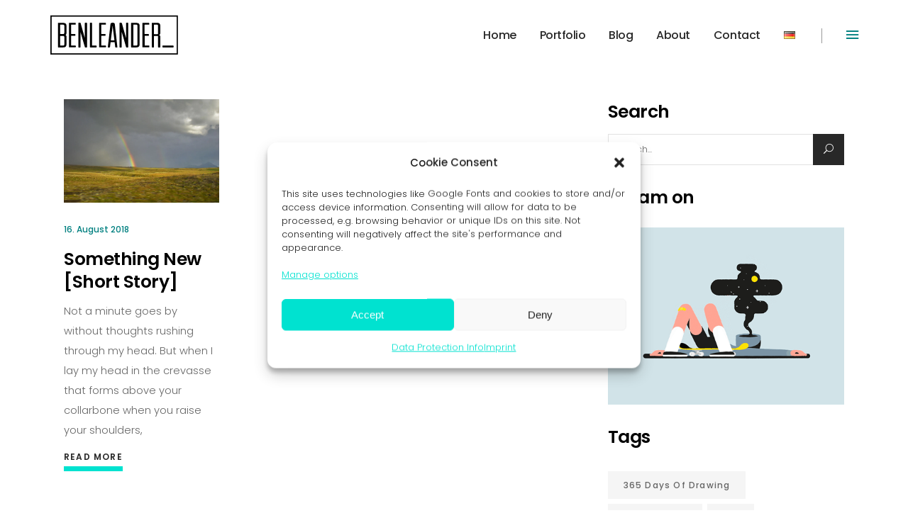

--- FILE ---
content_type: text/html; charset=UTF-8
request_url: https://www.benleander.com/tag/poetry/
body_size: 21839
content:
<!DOCTYPE html>
<html lang="en-US">
<head>
    		
		<meta charset="UTF-8"/>
		<link rel="profile" href="http://gmpg.org/xfn/11"/>
			
				<meta name="viewport" content="width=device-width,initial-scale=1,user-scalable=yes">
		<meta name='robots' content='index, follow, max-image-preview:large, max-snippet:-1, max-video-preview:-1' />
<!-- Jetpack Site Verification Tags -->
<meta name="google-site-verification" content="8CnvDYS3xwI_uuWCmSaCau8jm73aXtlDsi54LtfGo9I" />

	<!-- This site is optimized with the Yoast SEO plugin v22.5 - https://yoast.com/wordpress/plugins/seo/ -->
	<title>poetry Archives | BEN LEANDER Design Studio</title>
	<link rel="canonical" href="https://www.benleander.com/tag/poetry/" />
	<meta property="og:locale" content="en_US" />
	<meta property="og:type" content="article" />
	<meta property="og:title" content="poetry Archives | BEN LEANDER Design Studio" />
	<meta property="og:url" content="https://www.benleander.com/tag/poetry/" />
	<meta property="og:site_name" content="BEN LEANDER Design Studio" />
	<meta name="twitter:card" content="summary_large_image" />
	<meta name="twitter:site" content="@benleander_" />
	<script type="application/ld+json" class="yoast-schema-graph">{"@context":"https://schema.org","@graph":[{"@type":"CollectionPage","@id":"https://www.benleander.com/tag/poetry/","url":"https://www.benleander.com/tag/poetry/","name":"poetry Archives | BEN LEANDER Design Studio","isPartOf":{"@id":"https://www.benleander.com/#website"},"primaryImageOfPage":{"@id":"https://www.benleander.com/tag/poetry/#primaryimage"},"image":{"@id":"https://www.benleander.com/tag/poetry/#primaryimage"},"thumbnailUrl":"https://i0.wp.com/www.benleander.com/wp-content/uploads/2018/07/14324577_10207431405689890_343442530960187869_o.jpg?fit=2048%2C1365&ssl=1","breadcrumb":{"@id":"https://www.benleander.com/tag/poetry/#breadcrumb"},"inLanguage":"en-US"},{"@type":"ImageObject","inLanguage":"en-US","@id":"https://www.benleander.com/tag/poetry/#primaryimage","url":"https://i0.wp.com/www.benleander.com/wp-content/uploads/2018/07/14324577_10207431405689890_343442530960187869_o.jpg?fit=2048%2C1365&ssl=1","contentUrl":"https://i0.wp.com/www.benleander.com/wp-content/uploads/2018/07/14324577_10207431405689890_343442530960187869_o.jpg?fit=2048%2C1365&ssl=1","width":2048,"height":1365,"caption":"rainbow street landscape"},{"@type":"BreadcrumbList","@id":"https://www.benleander.com/tag/poetry/#breadcrumb","itemListElement":[{"@type":"ListItem","position":1,"name":"Home","item":"https://www.benleander.com/"},{"@type":"ListItem","position":2,"name":"poetry"}]},{"@type":"WebSite","@id":"https://www.benleander.com/#website","url":"https://www.benleander.com/","name":"BEN LEANDER Design Studio","description":"Branded Storytelling and Visual Design","publisher":{"@id":"https://www.benleander.com/#/schema/person/74e50f015c7e09abed976d832816e17e"},"potentialAction":[{"@type":"SearchAction","target":{"@type":"EntryPoint","urlTemplate":"https://www.benleander.com/?s={search_term_string}"},"query-input":"required name=search_term_string"}],"inLanguage":"en-US"},{"@type":["Person","Organization"],"@id":"https://www.benleander.com/#/schema/person/74e50f015c7e09abed976d832816e17e","name":"Ben Leander","image":{"@type":"ImageObject","inLanguage":"en-US","@id":"https://www.benleander.com/#/schema/person/image/","url":"https://i0.wp.com/www.benleander.com/wp-content/uploads/2020/03/benleanderwillgruber_freelancer-blogpost.jpg?fit=1316%2C832&ssl=1","contentUrl":"https://i0.wp.com/www.benleander.com/wp-content/uploads/2020/03/benleanderwillgruber_freelancer-blogpost.jpg?fit=1316%2C832&ssl=1","width":1316,"height":832,"caption":"Ben Leander"},"logo":{"@id":"https://www.benleander.com/#/schema/person/image/"},"description":"Compulsive nonconformist who left the 9-to-5 world after studying psychology and has since then devoted himself to design and writing on a freelance basis. Has at least four different kinds of chips at home at any given time.","sameAs":["https://www.benleander.com","https://www.facebook.com/benleanderdesign","https://instagram.com/benleander_/","https://x.com/https://twitter.com/benleander_"]}]}</script>
	<!-- / Yoast SEO plugin. -->


<link rel='dns-prefetch' href='//secure.gravatar.com' />
<link rel='dns-prefetch' href='//stats.wp.com' />
<link rel='dns-prefetch' href='//fonts.googleapis.com' />
<link rel='dns-prefetch' href='//v0.wordpress.com' />
<link rel='dns-prefetch' href='//widgets.wp.com' />
<link rel='dns-prefetch' href='//s0.wp.com' />
<link rel='dns-prefetch' href='//0.gravatar.com' />
<link rel='dns-prefetch' href='//1.gravatar.com' />
<link rel='dns-prefetch' href='//2.gravatar.com' />
<link rel='dns-prefetch' href='//jetpack.wordpress.com' />
<link rel='dns-prefetch' href='//public-api.wordpress.com' />
<link rel='preconnect' href='//c0.wp.com' />
<link rel='preconnect' href='//i0.wp.com' />
<link rel="alternate" type="application/rss+xml" title="BEN LEANDER Design Studio &raquo; Feed" href="https://www.benleander.com/feed/" />
<link rel="alternate" type="application/rss+xml" title="BEN LEANDER Design Studio &raquo; Comments Feed" href="https://www.benleander.com/comments/feed/" />
<link rel="alternate" type="application/rss+xml" title="BEN LEANDER Design Studio &raquo; poetry Tag Feed" href="https://www.benleander.com/tag/poetry/feed/" />
<style id='wp-img-auto-sizes-contain-inline-css' type='text/css'>
img:is([sizes=auto i],[sizes^="auto," i]){contain-intrinsic-size:3000px 1500px}
/*# sourceURL=wp-img-auto-sizes-contain-inline-css */
</style>
<style id='wp-emoji-styles-inline-css' type='text/css'>

	img.wp-smiley, img.emoji {
		display: inline !important;
		border: none !important;
		box-shadow: none !important;
		height: 1em !important;
		width: 1em !important;
		margin: 0 0.07em !important;
		vertical-align: -0.1em !important;
		background: none !important;
		padding: 0 !important;
	}
/*# sourceURL=wp-emoji-styles-inline-css */
</style>
<style id='wp-block-library-inline-css' type='text/css'>
:root{--wp-block-synced-color:#7a00df;--wp-block-synced-color--rgb:122,0,223;--wp-bound-block-color:var(--wp-block-synced-color);--wp-editor-canvas-background:#ddd;--wp-admin-theme-color:#007cba;--wp-admin-theme-color--rgb:0,124,186;--wp-admin-theme-color-darker-10:#006ba1;--wp-admin-theme-color-darker-10--rgb:0,107,160.5;--wp-admin-theme-color-darker-20:#005a87;--wp-admin-theme-color-darker-20--rgb:0,90,135;--wp-admin-border-width-focus:2px}@media (min-resolution:192dpi){:root{--wp-admin-border-width-focus:1.5px}}.wp-element-button{cursor:pointer}:root .has-very-light-gray-background-color{background-color:#eee}:root .has-very-dark-gray-background-color{background-color:#313131}:root .has-very-light-gray-color{color:#eee}:root .has-very-dark-gray-color{color:#313131}:root .has-vivid-green-cyan-to-vivid-cyan-blue-gradient-background{background:linear-gradient(135deg,#00d084,#0693e3)}:root .has-purple-crush-gradient-background{background:linear-gradient(135deg,#34e2e4,#4721fb 50%,#ab1dfe)}:root .has-hazy-dawn-gradient-background{background:linear-gradient(135deg,#faaca8,#dad0ec)}:root .has-subdued-olive-gradient-background{background:linear-gradient(135deg,#fafae1,#67a671)}:root .has-atomic-cream-gradient-background{background:linear-gradient(135deg,#fdd79a,#004a59)}:root .has-nightshade-gradient-background{background:linear-gradient(135deg,#330968,#31cdcf)}:root .has-midnight-gradient-background{background:linear-gradient(135deg,#020381,#2874fc)}:root{--wp--preset--font-size--normal:16px;--wp--preset--font-size--huge:42px}.has-regular-font-size{font-size:1em}.has-larger-font-size{font-size:2.625em}.has-normal-font-size{font-size:var(--wp--preset--font-size--normal)}.has-huge-font-size{font-size:var(--wp--preset--font-size--huge)}.has-text-align-center{text-align:center}.has-text-align-left{text-align:left}.has-text-align-right{text-align:right}.has-fit-text{white-space:nowrap!important}#end-resizable-editor-section{display:none}.aligncenter{clear:both}.items-justified-left{justify-content:flex-start}.items-justified-center{justify-content:center}.items-justified-right{justify-content:flex-end}.items-justified-space-between{justify-content:space-between}.screen-reader-text{border:0;clip-path:inset(50%);height:1px;margin:-1px;overflow:hidden;padding:0;position:absolute;width:1px;word-wrap:normal!important}.screen-reader-text:focus{background-color:#ddd;clip-path:none;color:#444;display:block;font-size:1em;height:auto;left:5px;line-height:normal;padding:15px 23px 14px;text-decoration:none;top:5px;width:auto;z-index:100000}html :where(.has-border-color){border-style:solid}html :where([style*=border-top-color]){border-top-style:solid}html :where([style*=border-right-color]){border-right-style:solid}html :where([style*=border-bottom-color]){border-bottom-style:solid}html :where([style*=border-left-color]){border-left-style:solid}html :where([style*=border-width]){border-style:solid}html :where([style*=border-top-width]){border-top-style:solid}html :where([style*=border-right-width]){border-right-style:solid}html :where([style*=border-bottom-width]){border-bottom-style:solid}html :where([style*=border-left-width]){border-left-style:solid}html :where(img[class*=wp-image-]){height:auto;max-width:100%}:where(figure){margin:0 0 1em}html :where(.is-position-sticky){--wp-admin--admin-bar--position-offset:var(--wp-admin--admin-bar--height,0px)}@media screen and (max-width:600px){html :where(.is-position-sticky){--wp-admin--admin-bar--position-offset:0px}}

/*# sourceURL=wp-block-library-inline-css */
</style><style id='global-styles-inline-css' type='text/css'>
:root{--wp--preset--aspect-ratio--square: 1;--wp--preset--aspect-ratio--4-3: 4/3;--wp--preset--aspect-ratio--3-4: 3/4;--wp--preset--aspect-ratio--3-2: 3/2;--wp--preset--aspect-ratio--2-3: 2/3;--wp--preset--aspect-ratio--16-9: 16/9;--wp--preset--aspect-ratio--9-16: 9/16;--wp--preset--color--black: #000000;--wp--preset--color--cyan-bluish-gray: #abb8c3;--wp--preset--color--white: #ffffff;--wp--preset--color--pale-pink: #f78da7;--wp--preset--color--vivid-red: #cf2e2e;--wp--preset--color--luminous-vivid-orange: #ff6900;--wp--preset--color--luminous-vivid-amber: #fcb900;--wp--preset--color--light-green-cyan: #7bdcb5;--wp--preset--color--vivid-green-cyan: #00d084;--wp--preset--color--pale-cyan-blue: #8ed1fc;--wp--preset--color--vivid-cyan-blue: #0693e3;--wp--preset--color--vivid-purple: #9b51e0;--wp--preset--gradient--vivid-cyan-blue-to-vivid-purple: linear-gradient(135deg,rgb(6,147,227) 0%,rgb(155,81,224) 100%);--wp--preset--gradient--light-green-cyan-to-vivid-green-cyan: linear-gradient(135deg,rgb(122,220,180) 0%,rgb(0,208,130) 100%);--wp--preset--gradient--luminous-vivid-amber-to-luminous-vivid-orange: linear-gradient(135deg,rgb(252,185,0) 0%,rgb(255,105,0) 100%);--wp--preset--gradient--luminous-vivid-orange-to-vivid-red: linear-gradient(135deg,rgb(255,105,0) 0%,rgb(207,46,46) 100%);--wp--preset--gradient--very-light-gray-to-cyan-bluish-gray: linear-gradient(135deg,rgb(238,238,238) 0%,rgb(169,184,195) 100%);--wp--preset--gradient--cool-to-warm-spectrum: linear-gradient(135deg,rgb(74,234,220) 0%,rgb(151,120,209) 20%,rgb(207,42,186) 40%,rgb(238,44,130) 60%,rgb(251,105,98) 80%,rgb(254,248,76) 100%);--wp--preset--gradient--blush-light-purple: linear-gradient(135deg,rgb(255,206,236) 0%,rgb(152,150,240) 100%);--wp--preset--gradient--blush-bordeaux: linear-gradient(135deg,rgb(254,205,165) 0%,rgb(254,45,45) 50%,rgb(107,0,62) 100%);--wp--preset--gradient--luminous-dusk: linear-gradient(135deg,rgb(255,203,112) 0%,rgb(199,81,192) 50%,rgb(65,88,208) 100%);--wp--preset--gradient--pale-ocean: linear-gradient(135deg,rgb(255,245,203) 0%,rgb(182,227,212) 50%,rgb(51,167,181) 100%);--wp--preset--gradient--electric-grass: linear-gradient(135deg,rgb(202,248,128) 0%,rgb(113,206,126) 100%);--wp--preset--gradient--midnight: linear-gradient(135deg,rgb(2,3,129) 0%,rgb(40,116,252) 100%);--wp--preset--font-size--small: 13px;--wp--preset--font-size--medium: 20px;--wp--preset--font-size--large: 36px;--wp--preset--font-size--x-large: 42px;--wp--preset--spacing--20: 0.44rem;--wp--preset--spacing--30: 0.67rem;--wp--preset--spacing--40: 1rem;--wp--preset--spacing--50: 1.5rem;--wp--preset--spacing--60: 2.25rem;--wp--preset--spacing--70: 3.38rem;--wp--preset--spacing--80: 5.06rem;--wp--preset--shadow--natural: 6px 6px 9px rgba(0, 0, 0, 0.2);--wp--preset--shadow--deep: 12px 12px 50px rgba(0, 0, 0, 0.4);--wp--preset--shadow--sharp: 6px 6px 0px rgba(0, 0, 0, 0.2);--wp--preset--shadow--outlined: 6px 6px 0px -3px rgb(255, 255, 255), 6px 6px rgb(0, 0, 0);--wp--preset--shadow--crisp: 6px 6px 0px rgb(0, 0, 0);}:where(.is-layout-flex){gap: 0.5em;}:where(.is-layout-grid){gap: 0.5em;}body .is-layout-flex{display: flex;}.is-layout-flex{flex-wrap: wrap;align-items: center;}.is-layout-flex > :is(*, div){margin: 0;}body .is-layout-grid{display: grid;}.is-layout-grid > :is(*, div){margin: 0;}:where(.wp-block-columns.is-layout-flex){gap: 2em;}:where(.wp-block-columns.is-layout-grid){gap: 2em;}:where(.wp-block-post-template.is-layout-flex){gap: 1.25em;}:where(.wp-block-post-template.is-layout-grid){gap: 1.25em;}.has-black-color{color: var(--wp--preset--color--black) !important;}.has-cyan-bluish-gray-color{color: var(--wp--preset--color--cyan-bluish-gray) !important;}.has-white-color{color: var(--wp--preset--color--white) !important;}.has-pale-pink-color{color: var(--wp--preset--color--pale-pink) !important;}.has-vivid-red-color{color: var(--wp--preset--color--vivid-red) !important;}.has-luminous-vivid-orange-color{color: var(--wp--preset--color--luminous-vivid-orange) !important;}.has-luminous-vivid-amber-color{color: var(--wp--preset--color--luminous-vivid-amber) !important;}.has-light-green-cyan-color{color: var(--wp--preset--color--light-green-cyan) !important;}.has-vivid-green-cyan-color{color: var(--wp--preset--color--vivid-green-cyan) !important;}.has-pale-cyan-blue-color{color: var(--wp--preset--color--pale-cyan-blue) !important;}.has-vivid-cyan-blue-color{color: var(--wp--preset--color--vivid-cyan-blue) !important;}.has-vivid-purple-color{color: var(--wp--preset--color--vivid-purple) !important;}.has-black-background-color{background-color: var(--wp--preset--color--black) !important;}.has-cyan-bluish-gray-background-color{background-color: var(--wp--preset--color--cyan-bluish-gray) !important;}.has-white-background-color{background-color: var(--wp--preset--color--white) !important;}.has-pale-pink-background-color{background-color: var(--wp--preset--color--pale-pink) !important;}.has-vivid-red-background-color{background-color: var(--wp--preset--color--vivid-red) !important;}.has-luminous-vivid-orange-background-color{background-color: var(--wp--preset--color--luminous-vivid-orange) !important;}.has-luminous-vivid-amber-background-color{background-color: var(--wp--preset--color--luminous-vivid-amber) !important;}.has-light-green-cyan-background-color{background-color: var(--wp--preset--color--light-green-cyan) !important;}.has-vivid-green-cyan-background-color{background-color: var(--wp--preset--color--vivid-green-cyan) !important;}.has-pale-cyan-blue-background-color{background-color: var(--wp--preset--color--pale-cyan-blue) !important;}.has-vivid-cyan-blue-background-color{background-color: var(--wp--preset--color--vivid-cyan-blue) !important;}.has-vivid-purple-background-color{background-color: var(--wp--preset--color--vivid-purple) !important;}.has-black-border-color{border-color: var(--wp--preset--color--black) !important;}.has-cyan-bluish-gray-border-color{border-color: var(--wp--preset--color--cyan-bluish-gray) !important;}.has-white-border-color{border-color: var(--wp--preset--color--white) !important;}.has-pale-pink-border-color{border-color: var(--wp--preset--color--pale-pink) !important;}.has-vivid-red-border-color{border-color: var(--wp--preset--color--vivid-red) !important;}.has-luminous-vivid-orange-border-color{border-color: var(--wp--preset--color--luminous-vivid-orange) !important;}.has-luminous-vivid-amber-border-color{border-color: var(--wp--preset--color--luminous-vivid-amber) !important;}.has-light-green-cyan-border-color{border-color: var(--wp--preset--color--light-green-cyan) !important;}.has-vivid-green-cyan-border-color{border-color: var(--wp--preset--color--vivid-green-cyan) !important;}.has-pale-cyan-blue-border-color{border-color: var(--wp--preset--color--pale-cyan-blue) !important;}.has-vivid-cyan-blue-border-color{border-color: var(--wp--preset--color--vivid-cyan-blue) !important;}.has-vivid-purple-border-color{border-color: var(--wp--preset--color--vivid-purple) !important;}.has-vivid-cyan-blue-to-vivid-purple-gradient-background{background: var(--wp--preset--gradient--vivid-cyan-blue-to-vivid-purple) !important;}.has-light-green-cyan-to-vivid-green-cyan-gradient-background{background: var(--wp--preset--gradient--light-green-cyan-to-vivid-green-cyan) !important;}.has-luminous-vivid-amber-to-luminous-vivid-orange-gradient-background{background: var(--wp--preset--gradient--luminous-vivid-amber-to-luminous-vivid-orange) !important;}.has-luminous-vivid-orange-to-vivid-red-gradient-background{background: var(--wp--preset--gradient--luminous-vivid-orange-to-vivid-red) !important;}.has-very-light-gray-to-cyan-bluish-gray-gradient-background{background: var(--wp--preset--gradient--very-light-gray-to-cyan-bluish-gray) !important;}.has-cool-to-warm-spectrum-gradient-background{background: var(--wp--preset--gradient--cool-to-warm-spectrum) !important;}.has-blush-light-purple-gradient-background{background: var(--wp--preset--gradient--blush-light-purple) !important;}.has-blush-bordeaux-gradient-background{background: var(--wp--preset--gradient--blush-bordeaux) !important;}.has-luminous-dusk-gradient-background{background: var(--wp--preset--gradient--luminous-dusk) !important;}.has-pale-ocean-gradient-background{background: var(--wp--preset--gradient--pale-ocean) !important;}.has-electric-grass-gradient-background{background: var(--wp--preset--gradient--electric-grass) !important;}.has-midnight-gradient-background{background: var(--wp--preset--gradient--midnight) !important;}.has-small-font-size{font-size: var(--wp--preset--font-size--small) !important;}.has-medium-font-size{font-size: var(--wp--preset--font-size--medium) !important;}.has-large-font-size{font-size: var(--wp--preset--font-size--large) !important;}.has-x-large-font-size{font-size: var(--wp--preset--font-size--x-large) !important;}
/*# sourceURL=global-styles-inline-css */
</style>

<style id='classic-theme-styles-inline-css' type='text/css'>
/*! This file is auto-generated */
.wp-block-button__link{color:#fff;background-color:#32373c;border-radius:9999px;box-shadow:none;text-decoration:none;padding:calc(.667em + 2px) calc(1.333em + 2px);font-size:1.125em}.wp-block-file__button{background:#32373c;color:#fff;text-decoration:none}
/*# sourceURL=/wp-includes/css/classic-themes.min.css */
</style>
<link rel='stylesheet' id='mailerlite_forms.css-css' href='https://www.benleander.com/wp-content/plugins/official-mailerlite-sign-up-forms/assets/css/mailerlite_forms.css?ver=1.7.7' type='text/css' media='all' />
<link rel='stylesheet' id='vlp-public-css' href='https://www.benleander.com/wp-content/plugins/visual-link-preview/dist/public.css?ver=2.3.0' type='text/css' media='all' />
<link rel='stylesheet' id='cmplz-general-css' href='https://www.benleander.com/wp-content/plugins/complianz-gdpr/assets/css/cookieblocker.min.css?ver=1714040029' type='text/css' media='all' />
<link rel='stylesheet' id='dlucc-style-css' href='https://www.benleander.com/wp-content/plugins/ultimate-custom-cursor/assets/css/style.css?ver=1699017362' type='text/css' media='all' />
<style id='dlucc-style-inline-css' type='text/css'>

            .dl-cursor{ background-color: #00d6c4; }
            .dl-fill{border-color: rgba(0,214,196,0.6) }
            .dl-fill:before{ background-color: rgba(0,214,196,0.4); }
        
/*# sourceURL=dlucc-style-inline-css */
</style>
<link rel='stylesheet' id='atmosphere-edge-default-style-css' href='https://www.benleander.com/wp-content/themes/atmosphere/style.css?ver=6.9' type='text/css' media='all' />
<link rel='stylesheet' id='atmosphere-edge-modules-css' href='https://www.benleander.com/wp-content/themes/atmosphere/assets/css/modules.min.css?ver=6.9' type='text/css' media='all' />
<style id='atmosphere-edge-modules-inline-css' type='text/css'>
/* generated in /home/.sites/763/site7809900/web/wp-content/themes/atmosphere/framework/admin/options/general/map.php atmosphere_edge_page_general_style function */
.archive.edgtf-paspartu-enabled .edgtf-wrapper { background-color: #000000;}

/* generated in /home/.sites/763/site7809900/web/wp-content/themes/atmosphere/framework/admin/options/general/map.php atmosphere_edge_page_general_style function */
.archive.edgtf-paspartu-enabled .edgtf-wrapper:after, .archive.edgtf-paspartu-enabled .edgtf-wrapper:before { background-color: #000000;}

/* generated in /home/.sites/763/site7809900/web/wp-content/themes/atmosphere/assets/custom-styles/general-custom-styles.php atmosphere_edge_smooth_page_transition_styles function */
.edgtf-smooth-transition-loader { background-color: #ffffff;}

/* generated in /home/.sites/763/site7809900/web/wp-content/themes/atmosphere/assets/custom-styles/general-custom-styles.php atmosphere_edge_smooth_page_transition_styles function */
.edgtf-st-loader .edgtf-rotate-circles > div, .edgtf-st-loader .pulse, .edgtf-st-loader .double_pulse .double-bounce1, .edgtf-st-loader .double_pulse .double-bounce2, .edgtf-st-loader .cube, .edgtf-st-loader .rotating_cubes .cube1, .edgtf-st-loader .rotating_cubes .cube2, .edgtf-st-loader .stripes > div, .edgtf-st-loader .wave > div, .edgtf-st-loader .two_rotating_circles .dot1, .edgtf-st-loader .two_rotating_circles .dot2, .edgtf-st-loader .five_rotating_circles .container1 > div, .edgtf-st-loader .five_rotating_circles .container2 > div, .edgtf-st-loader .five_rotating_circles .container3 > div, .edgtf-st-loader .atom .ball-1:before, .edgtf-st-loader .atom .ball-2:before, .edgtf-st-loader .atom .ball-3:before, .edgtf-st-loader .atom .ball-4:before, .edgtf-st-loader .clock .ball:before, .edgtf-st-loader .mitosis .ball, .edgtf-st-loader .lines .line1, .edgtf-st-loader .lines .line2, .edgtf-st-loader .lines .line3, .edgtf-st-loader .lines .line4, .edgtf-st-loader .fussion .ball, .edgtf-st-loader .fussion .ball-1, .edgtf-st-loader .fussion .ball-2, .edgtf-st-loader .fussion .ball-3, .edgtf-st-loader .fussion .ball-4, .edgtf-st-loader .wave_circles .ball, .edgtf-st-loader .pulse_circles .ball { background-color: #00e2d0;}


/*# sourceURL=atmosphere-edge-modules-inline-css */
</style>
<link rel='stylesheet' id='atmosphere-edgtf-font_awesome-css' href='https://www.benleander.com/wp-content/themes/atmosphere/assets/css/font-awesome/css/font-awesome.min.css?ver=6.9' type='text/css' media='all' />
<link rel='stylesheet' id='atmosphere-edgtf-font_elegant-css' href='https://www.benleander.com/wp-content/themes/atmosphere/assets/css/elegant-icons/style.min.css?ver=6.9' type='text/css' media='all' />
<link rel='stylesheet' id='atmosphere-edgtf-ion_icons-css' href='https://www.benleander.com/wp-content/themes/atmosphere/assets/css/ion-icons/css/ionicons.min.css?ver=6.9' type='text/css' media='all' />
<link rel='stylesheet' id='atmosphere-edgtf-linea_icons-css' href='https://www.benleander.com/wp-content/themes/atmosphere/assets/css/linea-icons/style.css?ver=6.9' type='text/css' media='all' />
<link rel='stylesheet' id='atmosphere-edgtf-simple_line_icons-css' href='https://www.benleander.com/wp-content/themes/atmosphere/assets/css/simple-line-icons/simple-line-icons.css?ver=6.9' type='text/css' media='all' />
<link rel='stylesheet' id='mediaelement-css' href='https://c0.wp.com/c/6.9/wp-includes/js/mediaelement/mediaelementplayer-legacy.min.css' type='text/css' media='all' />
<link rel='stylesheet' id='wp-mediaelement-css' href='https://c0.wp.com/c/6.9/wp-includes/js/mediaelement/wp-mediaelement.min.css' type='text/css' media='all' />
<link rel='stylesheet' id='atmosphere-edge-style-dynamic-css' href='https://www.benleander.com/wp-content/themes/atmosphere/assets/css/style_dynamic.css?ver=1644588809' type='text/css' media='all' />
<link rel='stylesheet' id='atmosphere-edge-modules-responsive-css' href='https://www.benleander.com/wp-content/themes/atmosphere/assets/css/modules-responsive.min.css?ver=6.9' type='text/css' media='all' />
<link rel='stylesheet' id='atmosphere-edge-style-dynamic-responsive-css' href='https://www.benleander.com/wp-content/themes/atmosphere/assets/css/style_dynamic_responsive.css?ver=1644588809' type='text/css' media='all' />
<link rel='stylesheet' id='atmosphere-edge-google-fonts-css' href='https://fonts.googleapis.com/css?family=Montserrat%3A300%2C400%2C500%2C600%7CPoppins%3A300%2C400%2C500%2C600&#038;subset=latin-ext&#038;ver=1.0.0' type='text/css' media='all' />
<link rel='stylesheet' id='jetpack_likes-css' href='https://c0.wp.com/p/jetpack/15.4/modules/likes/style.css' type='text/css' media='all' />
<link rel='stylesheet' id='jetpack-subscriptions-css' href='https://c0.wp.com/p/jetpack/15.4/_inc/build/subscriptions/subscriptions.min.css' type='text/css' media='all' />
<style id='jetpack_facebook_likebox-inline-css' type='text/css'>
.widget_facebook_likebox {
	overflow: hidden;
}

/*# sourceURL=https://www.benleander.com/wp-content/plugins/jetpack/modules/widgets/facebook-likebox/style.css */
</style>
<script type="text/javascript" src="https://www.benleander.com/wp-content/plugins/google-analytics-for-wordpress/assets/js/frontend-gtag.min.js?ver=8.26.0" id="monsterinsights-frontend-script-js"></script>
<script data-cfasync="false" data-wpfc-render="false" type="text/javascript" id='monsterinsights-frontend-script-js-extra'>/* <![CDATA[ */
var monsterinsights_frontend = {"js_events_tracking":"true","download_extensions":"doc,pdf,ppt,zip,xls,docx,pptx,xlsx","inbound_paths":"[{\"path\":\"\\\/go\\\/\",\"label\":\"affiliate\"},{\"path\":\"\\\/recommend\\\/\",\"label\":\"affiliate\"}]","home_url":"https:\/\/www.benleander.com","hash_tracking":"false","v4_id":"G-CZ1BLJD5KB"};/* ]]> */
</script>
<script type="text/javascript" src="https://c0.wp.com/c/6.9/wp-includes/js/jquery/jquery.min.js" id="jquery-core-js"></script>
<script type="text/javascript" src="https://c0.wp.com/c/6.9/wp-includes/js/jquery/jquery-migrate.min.js" id="jquery-migrate-js"></script>
<link rel="https://api.w.org/" href="https://www.benleander.com/wp-json/" /><link rel="alternate" title="JSON" type="application/json" href="https://www.benleander.com/wp-json/wp/v2/tags/899" /><link rel="EditURI" type="application/rsd+xml" title="RSD" href="https://www.benleander.com/xmlrpc.php?rsd" />
<meta name="generator" content="WordPress 6.9" />
        <!-- MailerLite Universal -->
        <script>
            (function(w,d,e,u,f,l,n){w[f]=w[f]||function(){(w[f].q=w[f].q||[])
                .push(arguments);},l=d.createElement(e),l.async=1,l.src=u,
                n=d.getElementsByTagName(e)[0],n.parentNode.insertBefore(l,n);})
            (window,document,'script','https://assets.mailerlite.com/js/universal.js','ml');
            ml('account', '513911');
            ml('enablePopups', true);
        </script>
        <!-- End MailerLite Universal -->
        	<style>img#wpstats{display:none}</style>
					<style>.cmplz-hidden {
					display: none !important;
				}</style><meta name="generator" content="Powered by WPBakery Page Builder - drag and drop page builder for WordPress."/>
<link rel="icon" href="https://i0.wp.com/www.benleander.com/wp-content/uploads/2021/04/cropped-benleander_visual-design_favicon-simple2.png?fit=32%2C32&#038;ssl=1" sizes="32x32" />
<link rel="icon" href="https://i0.wp.com/www.benleander.com/wp-content/uploads/2021/04/cropped-benleander_visual-design_favicon-simple2.png?fit=192%2C192&#038;ssl=1" sizes="192x192" />
<link rel="apple-touch-icon" href="https://i0.wp.com/www.benleander.com/wp-content/uploads/2021/04/cropped-benleander_visual-design_favicon-simple2.png?fit=180%2C180&#038;ssl=1" />
<meta name="msapplication-TileImage" content="https://i0.wp.com/www.benleander.com/wp-content/uploads/2021/04/cropped-benleander_visual-design_favicon-simple2.png?fit=270%2C270&#038;ssl=1" />
		<style type="text/css" id="wp-custom-css">
			@media only screen and (max-width: 680px) {
  .edgtf-footer-top-holder input.wpcf7-form-control.wpcf7-submit {
    padding: 0 15px;
  }
}

/*Content Wider on Mobile*/
@media only screen and (max-width: 1024px) {
.edgtf-content .edgtf-content-inner > .edgtf-container > .edgtf-container-inner {
    width:90% !important;
}   
}

/*Corresponding mobile header */
.edgtf-grid {
	width:89%;
}

/*fix mobile header alignments */
@media only screen and (max-width: 1024px) {
	.edgtf-mobile-header .edgtf-mobile-header-inner .edgtf-mobile-header-holder{
		height:80px;
	}}

.edgtf-mobile-header .edgtf-mobile-logo-wrapper img {
	width:124px;
	height:80px;}

/*Type Out Effect on Mobile */
@media only screen and (max-width: 767px) {
.edgtf-custom-font-holder span.edgtf-cf-typed {
    font-size:26px !important;
}
}

@media only screen and (max-width: 767px) {
.edgtf-custom-font-holder span.edgtf-cf-label {
    font-size:26px !important;
}
}

/*Type Out Effect on Tablet */
@media only screen and (max-width: 1024px) {
.edgtf-custom-font-holder span.edgtf-cf-typed {
    font-size:0.7em;
}
}

@media only screen and (max-width: 1024px) {
.edgtf-custom-font-holder span.edgtf-cf-label {
    font-size:0.7em;
}
}

/*Size of Underscore on Type Out on Mobile */
@media only screen and (max-width: 767px) {
.edgtf-eh-item-content span.typed-cursor {
    font-size:26px !important;
}
}

/*Mobile Header Layout */
.edgtf-mobile-header .edgtf-position-center {
  float:left !important;
  display:flex !important;
}

.edgtf-mobile-header .edgtf-mobile-menu-opener {
  float:right !important;
}

/*Remove Sticky Margin */
.edgtf-sticky-header .edgtf-sticky-holder .edgtf-vertical-align-containers {
    padding-left:0px !important;
    padding-right:0px !important;
}

/* Footer fonts in white */
.edgtf-footer-inner .edgtf-grid-row {color:#ffffff;}


/* Back to top background color */
#edgtf-back-to-top>span:before {
    background-color:#00e2d0 !important;
}

/* Back to top background color on hover */
#edgtf-back-to-top>span:after {
    background-color:#000000 !important;
}

/*Remove blog posts excerpts from home page */
.edgtf-blog-slider  .edgtf-blog-slider-item p.edgtf-post-excerpt {
    display:none !important;
}

/*Not show post info on blog posts */
.edgtf-post-info {
display:none !important;
}

/*Hide categories and tags on portfolio*/
.edgtf-portfolio-single-holder .edgtf-ps-info-holder .edgtf-ps-info-item:not(.edgtf-ps-content-item) {display:none;}

/*Show descriptions on Portfolio items */
body .pp_pic_holder .pp_description {
 display: block !important;
 width: -webkit-fill-available;
 width: -moz-available;
 width: stretch;
 padding: 0 10px;
}

body .pp_pic_holder .pp_details {
 display: flex;
 align-items: center;
}

body .pp_pic_holder .pp_details .pp_nav {
 width: 60%;
}

/* Deactivate Lightbox on phones */
@media only screen and (max-width: 680px) {
 .edgtf-portfolio-single-holder .edgtf-ps-image-holder .edgtf-ps-image a {
 pointer-events: none;
    }
}

/*Style links in the Portfolio */
.edgtf-ps-info-item a:hover {
    color: #00e2d0 !important;
}

/*Sprach-Flaggen vertikal zentriert */
.edgtf-main-menu>ul>li>a>span.item_outer .item_text {
    vertical-align: baseline;
}		</style>
		<noscript><style> .wpb_animate_when_almost_visible { opacity: 1; }</style></noscript></head>
<body data-cmplz=2 class="archive tag tag-poetry tag-899 wp-theme-atmosphere edgt-core-1.2 atmosphere-ver-1.6 edgtf-smooth-page-transitions edgtf-grid-1200 edgtf-sticky-header-on-scroll-down-up edgtf-dropdown-animate-height edgtf-header-standard edgtf-menu-area-shadow-disable edgtf-menu-area-in-grid-shadow-disable edgtf-menu-area-border-disable edgtf-menu-area-in-grid-border-disable edgtf-header-vertical-shadow-disable edgtf-header-vertical-border-disable edgtf-side-menu-slide-from-right edgtf-default-mobile-header edgtf-sticky-up-mobile-header edgtf-top-bar-in-grid-padding wpb-js-composer js-comp-ver-6.8.0 vc_responsive" itemscope itemtype="http://schema.org/WebPage">
    <section class="edgtf-side-menu">
	<div class="edgtf-close-side-menu-holder">
		<a class="edgtf-close-side-menu" href="#" target="_self">
			<i class="edgtf-icon-ion-icon ion-android-close " ></i>		</a>
	</div>
	<div id="nav_menu-2" class="widget edgtf-sidearea widget_nav_menu"><div class="menu-english-menu-container"><ul id="menu-english-menu" class="menu"><li id="menu-item-5473" class="menu-item menu-item-type-post_type menu-item-object-page menu-item-home menu-item-5473"><a href="https://www.benleander.com/">Home</a></li>
<li id="menu-item-5542" class="menu-item menu-item-type-post_type menu-item-object-page menu-item-5542"><a href="https://www.benleander.com/portfolio/">Portfolio</a></li>
<li id="menu-item-5547" class="menu-item menu-item-type-post_type menu-item-object-page menu-item-5547"><a href="https://www.benleander.com/writing/">Blog</a></li>
<li id="menu-item-5543" class="menu-item menu-item-type-post_type menu-item-object-page menu-item-5543"><a href="https://www.benleander.com/about/">About</a></li>
<li id="menu-item-6847" class="menu-item menu-item-type-post_type menu-item-object-page menu-item-6847"><a href="https://www.benleander.com/contact/">Contact</a></li>
<li id="menu-item-7053-de" class="lang-item lang-item-1596 lang-item-de no-translation lang-item-first menu-item menu-item-type-custom menu-item-object-custom menu-item-7053-de"><a href="https://www.benleander.com/de/home-deutsch/" hreflang="de-DE" lang="de-DE"><img src="[data-uri]" alt="Deutsch" width="16" height="11" style="width: 16px; height: 11px;" /></a></li>
</ul></div></div>			
			<div class="widget edgtf-raw-html-widget edgtf-absolute-bottom-position ">
				<div class="edgtf-small-separator"></div>
<h6 class="edgtf-widget-small-title">BEN LEANDER Design Studio</h6>
<p>
<a href="tel:00435607079191">+43 650 707 9191</a>
</br>
<a href="mailto:hello@benleander.com">hello@benleander.com</a>
</p>

			</div>
			</section>
    <div class="edgtf-wrapper">
        <div class="edgtf-wrapper-inner">
            
<header class="edgtf-page-header">
		
				
	<div class="edgtf-menu-area edgtf-menu-right">
				
					<div class="edgtf-grid">
						
			<div class="edgtf-vertical-align-containers">
				<div class="edgtf-position-left">
					<div class="edgtf-position-left-inner">
						

<div class="edgtf-logo-wrapper">
    <a itemprop="url" href="https://www.benleander.com/" style="height: 91px;">
        <img itemprop="image" class="edgtf-normal-logo" src="https://www.benleander.com/wp-content/uploads/2021/03/benleander_logo-desktop-14.svg" width="362" height="183"  alt="logo"/>
        <img itemprop="image" class="edgtf-dark-logo" src="https://www.benleander.com/wp-content/uploads/2021/03/benleander_logo-05.svg" width="297" height="150"  alt="dark logo"/>        <img itemprop="image" class="edgtf-light-logo" src="https://www.benleander.com/wp-content/uploads/2020/09/benleander_logo-light.png" width="620" height="316"  alt="light logo"/>    </a>
</div>

											</div>
				</div>
								<div class="edgtf-position-right">
					<div class="edgtf-position-right-inner">
													
<nav class="edgtf-main-menu edgtf-drop-down edgtf-default-nav">
    <ul id="menu-english-menu-1" class="clearfix"><li id="nav-menu-item-5473" class="menu-item menu-item-type-post_type menu-item-object-page menu-item-home  narrow"><a href="https://www.benleander.com/" class=""><span class="item_outer"><span class="item_text">Home</span></span></a></li>
<li id="nav-menu-item-5542" class="menu-item menu-item-type-post_type menu-item-object-page  narrow"><a href="https://www.benleander.com/portfolio/" class=""><span class="item_outer"><span class="item_text">Portfolio</span></span></a></li>
<li id="nav-menu-item-5547" class="menu-item menu-item-type-post_type menu-item-object-page  narrow"><a href="https://www.benleander.com/writing/" class=""><span class="item_outer"><span class="item_text">Blog</span></span></a></li>
<li id="nav-menu-item-5543" class="menu-item menu-item-type-post_type menu-item-object-page  narrow"><a href="https://www.benleander.com/about/" class=""><span class="item_outer"><span class="item_text">About</span></span></a></li>
<li id="nav-menu-item-6847" class="menu-item menu-item-type-post_type menu-item-object-page  narrow"><a href="https://www.benleander.com/contact/" class=""><span class="item_outer"><span class="item_text">Contact</span></span></a></li>
<li id="nav-menu-item-7053-de" class="lang-item lang-item-1596 lang-item-de no-translation lang-item-first menu-item menu-item-type-custom menu-item-object-custom  narrow"><a href="https://www.benleander.com/de/home-deutsch/" class=""><span class="item_outer"><span class="item_text"><img src="[data-uri]" alt="Deutsch" width="16" height="11" style="width: 16px; height: 11px;" /></span></span></a></li>
</ul></nav>

												<div class="widget edgtf-separator-widget"><div class="edgtf-separator-holder clearfix  edgtf-separator-center edgtf-separator-normal">
	<div class="edgtf-separator" style="border-color: transparent;border-style: solid;width: 16px;border-bottom-width: 0px"></div>
</div>
</div><div class="widget edgtf-separator-widget"><div class="edgtf-separator-holder clearfix  edgtf-separator-center edgtf-separator-normal">
	<div class="edgtf-separator" style="border-color: #999999;border-style: solid;width: 1px;border-bottom-width: 21px"></div>
</div>
</div>			
			<a class="edgtf-side-menu-button-opener edgtf-icon-has-hover" 			   href="javascript:void(0)" style="margin: 0 0 0 30px">
								<span class="edgtf-side-menu-icon">
        		<i class="edgtf-icon-ion-icon ion-android-menu " ></i>        	</span>
			</a>
							</div>
				</div>
			</div>
			
					</div>
			</div>
			
		
	
<div class="edgtf-sticky-header">
        <div class="edgtf-sticky-holder">
                <div class="edgtf-grid">
                        <div class=" edgtf-vertical-align-containers">
                <div class="edgtf-position-left">
                    <div class="edgtf-position-left-inner">
                        

<div class="edgtf-logo-wrapper">
    <a itemprop="url" href="https://www.benleander.com/" style="height: 75px;">
        <img itemprop="image" class="edgtf-normal-logo" src="https://www.benleander.com/wp-content/uploads/2021/03/benleander_logo-05.svg" width="297" height="150"  alt="logo"/>
        <img itemprop="image" class="edgtf-dark-logo" src="https://www.benleander.com/wp-content/uploads/2021/03/benleander_logo-05.svg" width="297" height="150"  alt="dark logo"/>        <img itemprop="image" class="edgtf-light-logo" src="https://www.benleander.com/wp-content/uploads/2020/09/benleander_logo-light.png" width="620" height="316"  alt="light logo"/>    </a>
</div>

                    </div>
                </div>
                <div class="edgtf-position-right">
                    <div class="edgtf-position-right-inner">
						
<nav class="edgtf-main-menu edgtf-drop-down edgtf-sticky-nav">
    <ul id="menu-english-menu-2" class="clearfix"><li id="sticky-nav-menu-item-5473" class="menu-item menu-item-type-post_type menu-item-object-page menu-item-home  narrow"><a href="https://www.benleander.com/" class=""><span class="item_outer"><span class="item_text">Home</span><span class="plus"></span></span></a></li>
<li id="sticky-nav-menu-item-5542" class="menu-item menu-item-type-post_type menu-item-object-page  narrow"><a href="https://www.benleander.com/portfolio/" class=""><span class="item_outer"><span class="item_text">Portfolio</span><span class="plus"></span></span></a></li>
<li id="sticky-nav-menu-item-5547" class="menu-item menu-item-type-post_type menu-item-object-page  narrow"><a href="https://www.benleander.com/writing/" class=""><span class="item_outer"><span class="item_text">Blog</span><span class="plus"></span></span></a></li>
<li id="sticky-nav-menu-item-5543" class="menu-item menu-item-type-post_type menu-item-object-page  narrow"><a href="https://www.benleander.com/about/" class=""><span class="item_outer"><span class="item_text">About</span><span class="plus"></span></span></a></li>
<li id="sticky-nav-menu-item-6847" class="menu-item menu-item-type-post_type menu-item-object-page  narrow"><a href="https://www.benleander.com/contact/" class=""><span class="item_outer"><span class="item_text">Contact</span><span class="plus"></span></span></a></li>
<li id="sticky-nav-menu-item-7053-de" class="lang-item lang-item-1596 lang-item-de no-translation lang-item-first menu-item menu-item-type-custom menu-item-object-custom  narrow"><a href="https://www.benleander.com/de/home-deutsch/" class=""><span class="item_outer"><span class="item_text"><img src="[data-uri]" alt="Deutsch" width="16" height="11" style="width: 16px; height: 11px;" /></span><span class="plus"></span></span></a></li>
</ul></nav>

						                    </div>
                </div>
            </div>
                    </div>
            </div>
	</div>

	
	</header>


<header class="edgtf-mobile-header">
		
	<div class="edgtf-mobile-header-inner">
		<div class="edgtf-mobile-header-holder">
			<div class="edgtf-grid">
				<div class="edgtf-vertical-align-containers">
					<div class="edgtf-vertical-align-containers">
													<div class="edgtf-mobile-menu-opener">
								<a href="javascript:void(0)">
									<span class="edgtf-mobile-menu-icon">
										<i class="edgtf-icon-ion-icon ion-android-menu " ></i>									</span>
																	</a>
							</div>
												<div class="edgtf-position-center">
							<div class="edgtf-position-center-inner">
								

<div class="edgtf-mobile-logo-wrapper">
    <a itemprop="url" href="https://www.benleander.com/" style="height: 75px">
        <img itemprop="image" src="https://www.benleander.com/wp-content/uploads/2021/03/benleander_logo-13.svg" width="323" height="150"  alt="Mobile Logo"/>
    </a>
</div>

							</div>
						</div>
						<div class="edgtf-position-right">
							<div class="edgtf-position-right-inner">
															</div>
						</div>
					</div>
				</div>
			</div>
		</div>
		
<nav class="edgtf-mobile-nav" role="navigation" aria-label="Mobile Menu">
	
    <div class="edgtf-grid">
	    <ul id="menu-english-menu-3" class=""><li id="mobile-menu-item-5473" class="menu-item menu-item-type-post_type menu-item-object-page menu-item-home "><a href="https://www.benleander.com/" class=""><span>Home</span></a></li>
<li id="mobile-menu-item-5542" class="menu-item menu-item-type-post_type menu-item-object-page "><a href="https://www.benleander.com/portfolio/" class=""><span>Portfolio</span></a></li>
<li id="mobile-menu-item-5547" class="menu-item menu-item-type-post_type menu-item-object-page "><a href="https://www.benleander.com/writing/" class=""><span>Blog</span></a></li>
<li id="mobile-menu-item-5543" class="menu-item menu-item-type-post_type menu-item-object-page "><a href="https://www.benleander.com/about/" class=""><span>About</span></a></li>
<li id="mobile-menu-item-6847" class="menu-item menu-item-type-post_type menu-item-object-page "><a href="https://www.benleander.com/contact/" class=""><span>Contact</span></a></li>
<li id="mobile-menu-item-7053-de" class="lang-item lang-item-1596 lang-item-de no-translation lang-item-first menu-item menu-item-type-custom menu-item-object-custom "><a href="https://www.benleander.com/de/home-deutsch/" class=""><span><img src="[data-uri]" alt="Deutsch" width="16" height="11" style="width: 16px; height: 11px;" /></span></a></li>
</ul>    </div>
</nav>
	</div>
	
	</header>

	
	        			<a id='edgtf-back-to-top' href='#'>
                <span class="edgtf-icon-stack">
                     <i class="edgtf-icon-font-awesome fa fa-angle-up "></i>                </span>
			</a>
			        
            <div class="edgtf-content" >
                <div class="edgtf-content-inner">	<div class="edgtf-container">
				<div class="edgtf-container-inner clearfix">
			<div class="edgtf-grid-row  edgtf-grid-medium-gutter">
	<div class="edgtf-page-content-holder edgtf-grid-col-8">
		<div class="edgtf-blog-holder edgtf-blog-masonry edgtf-blog-pagination-standard edgtf-masonry-images-fixed edgtf-blog-type-masonry edgtf-blog-three-columns edgtf-blog-normal-space edgtf-blog-masonry-in-grid" data-blog-type= masonry data-next-page= 2 data-max-num-pages= 1 data-post-number= 23 data-excerpt-length= 28 data-archive-tag= 899 >
    <div class="edgtf-blog-holder-inner">
        <div class="edgtf-blog-masonry-grid-sizer"></div>
        <div class="edgtf-blog-masonry-grid-gutter"></div>
        <article id="post-1918" class="edgtf-post-has-media post-1918 post type-post status-publish format-standard has-post-thumbnail hentry category-dating-sexuality category-poetry-short-stories category-what-to-read tag-dating-sexuality tag-gay tag-lgbt tag-love tag-ocean tag-poetry tag-prosa tag-sand tag-sex-on-the-beach">
    <div class="edgtf-post-content">
        <div class="edgtf-post-heading">
            
	<div class="edgtf-post-image">
					<a itemprop="url" href="https://www.benleander.com/something-new-short-story/" title="Something New [Short Story]">
									<img width="2048" height="1365" src="https://i0.wp.com/www.benleander.com/wp-content/uploads/2018/07/14324577_10207431405689890_343442530960187869_o.jpg?fit=2048%2C1365&amp;ssl=1" class="attachment-full size-full wp-post-image" alt="rainbow street landscape" decoding="async" fetchpriority="high" srcset="https://i0.wp.com/www.benleander.com/wp-content/uploads/2018/07/14324577_10207431405689890_343442530960187869_o.jpg?w=2048&amp;ssl=1 2048w, https://i0.wp.com/www.benleander.com/wp-content/uploads/2018/07/14324577_10207431405689890_343442530960187869_o.jpg?resize=744%2C496&amp;ssl=1 744w, https://i0.wp.com/www.benleander.com/wp-content/uploads/2018/07/14324577_10207431405689890_343442530960187869_o.jpg?resize=1200%2C800&amp;ssl=1 1200w, https://i0.wp.com/www.benleander.com/wp-content/uploads/2018/07/14324577_10207431405689890_343442530960187869_o.jpg?resize=600%2C400&amp;ssl=1 600w, https://i0.wp.com/www.benleander.com/wp-content/uploads/2018/07/14324577_10207431405689890_343442530960187869_o.jpg?resize=768%2C512&amp;ssl=1 768w, https://i0.wp.com/www.benleander.com/wp-content/uploads/2018/07/14324577_10207431405689890_343442530960187869_o.jpg?resize=1536%2C1024&amp;ssl=1 1536w, https://i0.wp.com/www.benleander.com/wp-content/uploads/2018/07/14324577_10207431405689890_343442530960187869_o.jpg?resize=820%2C547&amp;ssl=1 820w, https://i0.wp.com/www.benleander.com/wp-content/uploads/2018/07/14324577_10207431405689890_343442530960187869_o.jpg?resize=300%2C200&amp;ssl=1 300w, https://i0.wp.com/www.benleander.com/wp-content/uploads/2018/07/14324577_10207431405689890_343442530960187869_o.jpg?resize=150%2C100&amp;ssl=1 150w, https://i0.wp.com/www.benleander.com/wp-content/uploads/2018/07/14324577_10207431405689890_343442530960187869_o.jpg?resize=1024%2C683&amp;ssl=1 1024w" sizes="(max-width: 2048px) 100vw, 2048px" data-attachment-id="1943" data-permalink="https://www.benleander.com/something-new-short-story/14324577_10207431405689890_343442530960187869_o/" data-orig-file="https://i0.wp.com/www.benleander.com/wp-content/uploads/2018/07/14324577_10207431405689890_343442530960187869_o.jpg?fit=2048%2C1365&amp;ssl=1" data-orig-size="2048,1365" data-comments-opened="1" data-image-meta="{&quot;aperture&quot;:&quot;0&quot;,&quot;credit&quot;:&quot;&quot;,&quot;camera&quot;:&quot;&quot;,&quot;caption&quot;:&quot;&quot;,&quot;created_timestamp&quot;:&quot;0&quot;,&quot;copyright&quot;:&quot;&quot;,&quot;focal_length&quot;:&quot;0&quot;,&quot;iso&quot;:&quot;0&quot;,&quot;shutter_speed&quot;:&quot;0&quot;,&quot;title&quot;:&quot;&quot;,&quot;orientation&quot;:&quot;0&quot;}" data-image-title="14324577_10207431405689890_343442530960187869_o" data-image-description="" data-image-caption="" data-medium-file="https://i0.wp.com/www.benleander.com/wp-content/uploads/2018/07/14324577_10207431405689890_343442530960187869_o.jpg?fit=744%2C496&amp;ssl=1" data-large-file="https://i0.wp.com/www.benleander.com/wp-content/uploads/2018/07/14324577_10207431405689890_343442530960187869_o.jpg?fit=1100%2C733&amp;ssl=1" />								</a>
			</div>
        </div>
        <div class="edgtf-post-text">
            <div class="edgtf-post-text-inner">
	            <div class="edgtf-post-info-top">
		            <div itemprop="dateCreated" class="edgtf-post-info-date entry-date published updated">
            <a itemprop="url" href="https://www.benleander.com/2018/08/">
    
        16. August 2018        </a>
    <meta itemprop="interactionCount" content="UserComments: 0"/>
</div>	            </div>
	            
<h4 itemprop="name" class="entry-title edgtf-post-title" >
            <a itemprop="url" href="https://www.benleander.com/something-new-short-story/" title="Something New [Short Story]">
            Something New [Short Story]            </a>
    </h4>	            <div class="edgtf-post-text-main">
		            		<div class="edgtf-post-excerpt-holder">
			<p itemprop="description" class="edgtf-post-excerpt">
				Not a minute goes by without thoughts rushing through my head. But when I lay my head in the crevasse that forms above your collarbone when you raise your shoulders,			</p>
		</div>
			            		            	<div class="edgtf-post-read-more-button">
		<a itemprop="url" href="https://www.benleander.com/something-new-short-story/" target="_self"  class="edgtf-btn edgtf-btn-medium edgtf-btn-simple edgtf-btn-switch-line edgtf-blog-list-button"  >			<span class="edgtf-btn-icon-element"></span>		<span class="edgtf-btn-text">READ MORE<span class="edgtf-btn-text-line" ></span><span class="edgtf-btn-switch-line" ></span></span>	</a>	</div>
	            </div>
            </div>
        </div>
    </div>
</article>    </div>
    </div>	</div>
			<div class="edgtf-sidebar-holder edgtf-grid-col-4">
			<aside class="edgtf-sidebar">
    <div class="widget edgtf-separator-widget"><div class="edgtf-separator-holder clearfix  edgtf-separator-center edgtf-separator-normal">
	<div class="edgtf-separator" style="border-style: solid;margin-top: -9px"></div>
</div>
</div><div id="search-3" class="widget widget_search"><h4 class="edgtf-widget-title">Search</h4><form role="search" method="get" class="searchform" id="searchform" action="https://www.benleander.com/">
    <label class="screen-reader-text">Search for:</label>
    <div class="input-holder clearfix">
        <input type="search" class="search-field" placeholder="Search..." value="" name="s" title="Search for:"/>
        <button type="submit" id="searchsubmit"><span class="icon_search"></span></button>
    </div>
</form></div>			
			<div class="widget edgtf-image-widget ">
				<h4 class="edgtf-widget-title">Dream on</h4><a itemprop="url" href="#" target="_self"><img itemprop="image" src="https://www.benleander.com/wp-content/uploads/2020/08/blog-sidebar.gif" alt="Widget Image" width="480" height="360" /></a>			</div>
			<div class="widget edgtf-separator-widget"><div class="edgtf-separator-holder clearfix  edgtf-separator-center edgtf-separator-normal">
	<div class="edgtf-separator" style="border-style: solid;margin-top: -1px"></div>
</div>
</div><div id="tag_cloud-2" class="widget widget_tag_cloud"><h4 class="edgtf-widget-title">Tags</h4><div class="tagcloud"><a href="https://www.benleander.com/tag/365-days-of-drawing/" class="tag-cloud-link tag-link-1016 tag-link-position-1" style="font-size: 9.75pt;" aria-label="365 days of drawing (6 items)">365 days of drawing</a>
<a href="https://www.benleander.com/tag/abstract-art/" class="tag-cloud-link tag-link-967 tag-link-position-2" style="font-size: 14.5pt;" aria-label="abstract art (10 items)">abstract art</a>
<a href="https://www.benleander.com/tag/art/" class="tag-cloud-link tag-link-45 tag-link-position-3" style="font-size: 8pt;" aria-label="art (5 items)">art</a>
<a href="https://www.benleander.com/tag/art-design/" class="tag-cloud-link tag-link-701 tag-link-position-4" style="font-size: 11pt;" aria-label="Art + Design (7 items)">Art + Design</a>
<a href="https://www.benleander.com/tag/berghain/" class="tag-cloud-link tag-link-1087 tag-link-position-5" style="font-size: 11pt;" aria-label="Berghain (7 items)">Berghain</a>
<a href="https://www.benleander.com/tag/berlin/" class="tag-cloud-link tag-link-72 tag-link-position-6" style="font-size: 20pt;" aria-label="berlin (17 items)">berlin</a>
<a href="https://www.benleander.com/tag/breakup-break-up-split-divorce/" class="tag-cloud-link tag-link-99 tag-link-position-7" style="font-size: 11pt;" aria-label="breakup break-up split divorce (7 items)">breakup break-up split divorce</a>
<a href="https://www.benleander.com/tag/christmas/" class="tag-cloud-link tag-link-126 tag-link-position-8" style="font-size: 9.75pt;" aria-label="christmas (6 items)">christmas</a>
<a href="https://www.benleander.com/tag/clubbing/" class="tag-cloud-link tag-link-135 tag-link-position-9" style="font-size: 9.75pt;" aria-label="clubbing (6 items)">clubbing</a>
<a href="https://www.benleander.com/tag/corona/" class="tag-cloud-link tag-link-1449 tag-link-position-10" style="font-size: 14.5pt;" aria-label="corona (10 items)">corona</a>
<a href="https://www.benleander.com/tag/covid-19/" class="tag-cloud-link tag-link-1450 tag-link-position-11" style="font-size: 12.25pt;" aria-label="covid-19 (8 items)">covid-19</a>
<a href="https://www.benleander.com/tag/depression/" class="tag-cloud-link tag-link-164 tag-link-position-12" style="font-size: 16.25pt;" aria-label="depression (12 items)">depression</a>
<a href="https://www.benleander.com/tag/diabetes/" class="tag-cloud-link tag-link-842 tag-link-position-13" style="font-size: 14.5pt;" aria-label="diabetes (10 items)">diabetes</a>
<a href="https://www.benleander.com/tag/facebook/" class="tag-cloud-link tag-link-199 tag-link-position-14" style="font-size: 8pt;" aria-label="Facebook (5 items)">Facebook</a>
<a href="https://www.benleander.com/tag/fineliner/" class="tag-cloud-link tag-link-1021 tag-link-position-15" style="font-size: 9.75pt;" aria-label="fineliner (6 items)">fineliner</a>
<a href="https://www.benleander.com/tag/fomo/" class="tag-cloud-link tag-link-228 tag-link-position-16" style="font-size: 11pt;" aria-label="FOMO (7 items)">FOMO</a>
<a href="https://www.benleander.com/tag/gay/" class="tag-cloud-link tag-link-240 tag-link-position-17" style="font-size: 21.5pt;" aria-label="gay (20 items)">gay</a>
<a href="https://www.benleander.com/tag/gay-artist/" class="tag-cloud-link tag-link-1019 tag-link-position-18" style="font-size: 11pt;" aria-label="gay artist (7 items)">gay artist</a>
<a href="https://www.benleander.com/tag/graphic-design/" class="tag-cloud-link tag-link-273 tag-link-position-19" style="font-size: 14.5pt;" aria-label="graphic design (10 items)">graphic design</a>
<a href="https://www.benleander.com/tag/graz/" class="tag-cloud-link tag-link-786 tag-link-position-20" style="font-size: 9.75pt;" aria-label="graz (6 items)">graz</a>
<a href="https://www.benleander.com/tag/grindr/" class="tag-cloud-link tag-link-274 tag-link-position-21" style="font-size: 8pt;" aria-label="grindr (5 items)">grindr</a>
<a href="https://www.benleander.com/tag/happiness/" class="tag-cloud-link tag-link-291 tag-link-position-22" style="font-size: 17.25pt;" aria-label="happiness (13 items)">happiness</a>
<a href="https://www.benleander.com/tag/health/" class="tag-cloud-link tag-link-293 tag-link-position-23" style="font-size: 9.75pt;" aria-label="health (6 items)">health</a>
<a href="https://www.benleander.com/tag/homosexuality/" class="tag-cloud-link tag-link-319 tag-link-position-24" style="font-size: 9.75pt;" aria-label="homosexuality (6 items)">homosexuality</a>
<a href="https://www.benleander.com/tag/illustration/" class="tag-cloud-link tag-link-331 tag-link-position-25" style="font-size: 13.5pt;" aria-label="illustration (9 items)">illustration</a>
<a href="https://www.benleander.com/tag/ink/" class="tag-cloud-link tag-link-1020 tag-link-position-26" style="font-size: 9.75pt;" aria-label="ink (6 items)">ink</a>
<a href="https://www.benleander.com/tag/inktober-2018/" class="tag-cloud-link tag-link-1015 tag-link-position-27" style="font-size: 9.75pt;" aria-label="inktober 2018 (6 items)">inktober 2018</a>
<a href="https://www.benleander.com/tag/inspirational-quotes/" class="tag-cloud-link tag-link-337 tag-link-position-28" style="font-size: 9.75pt;" aria-label="inspirational quotes (6 items)">inspirational quotes</a>
<a href="https://www.benleander.com/tag/instagram/" class="tag-cloud-link tag-link-339 tag-link-position-29" style="font-size: 8pt;" aria-label="Instagram (5 items)">Instagram</a>
<a href="https://www.benleander.com/tag/lgbt/" class="tag-cloud-link tag-link-366 tag-link-position-30" style="font-size: 20.5pt;" aria-label="LGBT (18 items)">LGBT</a>
<a href="https://www.benleander.com/tag/line-art/" class="tag-cloud-link tag-link-1017 tag-link-position-31" style="font-size: 11pt;" aria-label="line art (7 items)">line art</a>
<a href="https://www.benleander.com/tag/loneliness/" class="tag-cloud-link tag-link-386 tag-link-position-32" style="font-size: 8pt;" aria-label="loneliness (5 items)">loneliness</a>
<a href="https://www.benleander.com/tag/love/" class="tag-cloud-link tag-link-392 tag-link-position-33" style="font-size: 22pt;" aria-label="love (21 items)">love</a>
<a href="https://www.benleander.com/tag/music/" class="tag-cloud-link tag-link-435 tag-link-position-34" style="font-size: 8pt;" aria-label="music (5 items)">music</a>
<a href="https://www.benleander.com/tag/new-year-resolutions/" class="tag-cloud-link tag-link-445 tag-link-position-35" style="font-size: 8pt;" aria-label="new year resolutions (5 items)">new year resolutions</a>
<a href="https://www.benleander.com/tag/ocd/" class="tag-cloud-link tag-link-455 tag-link-position-36" style="font-size: 14.5pt;" aria-label="OCD (10 items)">OCD</a>
<a href="https://www.benleander.com/tag/party/" class="tag-cloud-link tag-link-472 tag-link-position-37" style="font-size: 8pt;" aria-label="party (5 items)">party</a>
<a href="https://www.benleander.com/tag/photography/" class="tag-cloud-link tag-link-482 tag-link-position-38" style="font-size: 13.5pt;" aria-label="photography (9 items)">photography</a>
<a href="https://www.benleander.com/tag/psychology/" class="tag-cloud-link tag-link-1592 tag-link-position-39" style="font-size: 13.5pt;" aria-label="psychology (9 items)">psychology</a>
<a href="https://www.benleander.com/tag/relationships/" class="tag-cloud-link tag-link-527 tag-link-position-40" style="font-size: 11pt;" aria-label="relationships (7 items)">relationships</a>
<a href="https://www.benleander.com/tag/sex/" class="tag-cloud-link tag-link-560 tag-link-position-41" style="font-size: 19.25pt;" aria-label="sex (16 items)">sex</a>
<a href="https://www.benleander.com/tag/social-media/" class="tag-cloud-link tag-link-593 tag-link-position-42" style="font-size: 15.5pt;" aria-label="social media (11 items)">social media</a>
<a href="https://www.benleander.com/tag/society/" class="tag-cloud-link tag-link-597 tag-link-position-43" style="font-size: 9.75pt;" aria-label="Society (6 items)">Society</a>
<a href="https://www.benleander.com/tag/techno/" class="tag-cloud-link tag-link-1154 tag-link-position-44" style="font-size: 11pt;" aria-label="techno (7 items)">techno</a>
<a href="https://www.benleander.com/tag/travel/" class="tag-cloud-link tag-link-649 tag-link-position-45" style="font-size: 9.75pt;" aria-label="travel (6 items)">travel</a></div>
</div></aside>		</div>
	</div>		</div>
			</div>
</div> <!-- close div.content_inner -->
	</div>  <!-- close div.content -->
					<footer class="edgtf-page-footer edgtf-footer-uncover">
				<div class="edgtf-footer-inner">
					<div class="edgtf-footer-bottom-holder">
	<div class="edgtf-footer-bottom-inner edgtf-grid">
		<div class="edgtf-grid-row ">
							<div class="edgtf-column-content edgtf-grid-col-3">
								
			<div class="widget edgtf-image-widget ">
				<a itemprop="url" href="#" target="_self"><img itemprop="image" src="https://www.benleander.com/wp-content/uploads/2020/08/benleander_logo-footer.png" alt="Widget Image" width="152" height="25" /></a>			</div>
						
			<div class="widget edgtf-raw-html-widget  ">
				<h6 style="color:white"><a href="https://www.benleander.com/imprint/">Imprint</a></br>			</div>
							</div>
							<div class="edgtf-column-content edgtf-grid-col-3">
									</div>
							<div class="edgtf-column-content edgtf-grid-col-3">
									</div>
							<div class="edgtf-column-content edgtf-grid-col-3">
					<div class="widget edgtf-separator-widget"><div class="edgtf-separator-holder clearfix  edgtf-separator-center edgtf-separator-normal">
	<div class="edgtf-separator" style="border-style: solid;margin-top: 2px"></div>
</div>
</div>			
			<a class="edgtf-icon-widget-holder edgtf-icon-has-hover" data-hover-color="#00e2d0"					href="https://www.redbubble.com/de/people/benleander/shop?asc=u"
					target="_blank" style="color: #ffffff;font-size: 18px">
				<span class="edgtf-icon-element fa fa-shopping-cart"></span>							</a>
						
			<a class="edgtf-icon-widget-holder edgtf-icon-has-hover" data-hover-color="#00e2d0"					href="https://www.instagram.com/benleander_/"
					target="_blank" style="color: #ffffff;font-size: 18px;margin: 0px 14px">
				<span class="edgtf-icon-element fa fa-instagram"></span>							</a>
						
			<a class="edgtf-icon-widget-holder edgtf-icon-has-hover" data-hover-color="#00e2d0"					href="https://www.facebook.com/benleanderdesign"
					target="_blank" style="color: #ffffff;font-size: 18px;margin: 0px 0px 14px">
				<span class="edgtf-icon-element fa fa-facebook"></span>							</a>
						
			<a class="edgtf-icon-widget-holder edgtf-icon-has-hover" data-hover-color="#00e2d0"					href="https://www.mixcloud.com/benleander/"
					target="_blank" style="color: #ffffff;font-size: 18px;margin: 0px 0px 0px 12px">
				<span class="edgtf-icon-element fa fa-mixcloud"></span>							</a>
							</div>
					</div>
	</div>
</div>				</div>
			</footer>
			</div> <!-- close div.edgtf-wrapper-inner  -->
</div> <!-- close div.edgtf-wrapper -->
<script type="speculationrules">
{"prefetch":[{"source":"document","where":{"and":[{"href_matches":"/*"},{"not":{"href_matches":["/wp-*.php","/wp-admin/*","/wp-content/uploads/*","/wp-content/*","/wp-content/plugins/*","/wp-content/themes/atmosphere/*","/*\\?(.+)"]}},{"not":{"selector_matches":"a[rel~=\"nofollow\"]"}},{"not":{"selector_matches":".no-prefetch, .no-prefetch a"}}]},"eagerness":"conservative"}]}
</script>

<!-- Consent Management powered by Complianz | GDPR/CCPA Cookie Consent https://wordpress.org/plugins/complianz-gdpr -->
<div id="cmplz-cookiebanner-container"><div class="cmplz-cookiebanner cmplz-hidden banner-1 bottom-right-view-preferences optin cmplz-center cmplz-categories-type-no" aria-modal="true" data-nosnippet="true" role="dialog" aria-live="polite" aria-labelledby="cmplz-header-1-optin" aria-describedby="cmplz-message-1-optin">
	<div class="cmplz-header">
		<div class="cmplz-logo"></div>
		<div class="cmplz-title" id="cmplz-header-1-optin">Cookie Consent</div>
		<div class="cmplz-close" tabindex="0" role="button" aria-label="Close dialog">
			<svg aria-hidden="true" focusable="false" data-prefix="fas" data-icon="times" class="svg-inline--fa fa-times fa-w-11" role="img" xmlns="http://www.w3.org/2000/svg" viewBox="0 0 352 512"><path fill="currentColor" d="M242.72 256l100.07-100.07c12.28-12.28 12.28-32.19 0-44.48l-22.24-22.24c-12.28-12.28-32.19-12.28-44.48 0L176 189.28 75.93 89.21c-12.28-12.28-32.19-12.28-44.48 0L9.21 111.45c-12.28 12.28-12.28 32.19 0 44.48L109.28 256 9.21 356.07c-12.28 12.28-12.28 32.19 0 44.48l22.24 22.24c12.28 12.28 32.2 12.28 44.48 0L176 322.72l100.07 100.07c12.28 12.28 32.2 12.28 44.48 0l22.24-22.24c12.28-12.28 12.28-32.19 0-44.48L242.72 256z"></path></svg>
		</div>
	</div>

	<div class="cmplz-divider cmplz-divider-header"></div>
	<div class="cmplz-body">
		<div class="cmplz-message" id="cmplz-message-1-optin">This site uses technologies like Google Fonts and cookies to store and/or access device information. Consenting will allow for data to be processed, e.g. browsing behavior or unique IDs on this site. Not consenting will negatively affect the site's performance and appearance.</div>
		<!-- categories start -->
		<div class="cmplz-categories">
			<details class="cmplz-category cmplz-functional" >
				<summary>
						<span class="cmplz-category-header">
							<span class="cmplz-category-title">Functional</span>
							<span class='cmplz-always-active'>
								<span class="cmplz-banner-checkbox">
									<input type="checkbox"
										   id="cmplz-functional-optin"
										   data-category="cmplz_functional"
										   class="cmplz-consent-checkbox cmplz-functional"
										   size="40"
										   value="1"/>
									<label class="cmplz-label" for="cmplz-functional-optin" tabindex="0"><span class="screen-reader-text">Functional</span></label>
								</span>
								Always active							</span>
							<span class="cmplz-icon cmplz-open">
								<svg xmlns="http://www.w3.org/2000/svg" viewBox="0 0 448 512"  height="18" ><path d="M224 416c-8.188 0-16.38-3.125-22.62-9.375l-192-192c-12.5-12.5-12.5-32.75 0-45.25s32.75-12.5 45.25 0L224 338.8l169.4-169.4c12.5-12.5 32.75-12.5 45.25 0s12.5 32.75 0 45.25l-192 192C240.4 412.9 232.2 416 224 416z"/></svg>
							</span>
						</span>
				</summary>
				<div class="cmplz-description">
					<span class="cmplz-description-functional">The technical storage or access is strictly necessary for the legitimate purpose of enabling the use of a specific service explicitly requested by the subscriber or user, or for the sole purpose of carrying out the transmission of a communication over an electronic communications network.</span>
				</div>
			</details>

			<details class="cmplz-category cmplz-preferences" >
				<summary>
						<span class="cmplz-category-header">
							<span class="cmplz-category-title">Preferences</span>
							<span class="cmplz-banner-checkbox">
								<input type="checkbox"
									   id="cmplz-preferences-optin"
									   data-category="cmplz_preferences"
									   class="cmplz-consent-checkbox cmplz-preferences"
									   size="40"
									   value="1"/>
								<label class="cmplz-label" for="cmplz-preferences-optin" tabindex="0"><span class="screen-reader-text">Preferences</span></label>
							</span>
							<span class="cmplz-icon cmplz-open">
								<svg xmlns="http://www.w3.org/2000/svg" viewBox="0 0 448 512"  height="18" ><path d="M224 416c-8.188 0-16.38-3.125-22.62-9.375l-192-192c-12.5-12.5-12.5-32.75 0-45.25s32.75-12.5 45.25 0L224 338.8l169.4-169.4c12.5-12.5 32.75-12.5 45.25 0s12.5 32.75 0 45.25l-192 192C240.4 412.9 232.2 416 224 416z"/></svg>
							</span>
						</span>
				</summary>
				<div class="cmplz-description">
					<span class="cmplz-description-preferences">The technical storage or access is necessary for the legitimate purpose of storing preferences that are not requested by the subscriber or user.</span>
				</div>
			</details>

			<details class="cmplz-category cmplz-statistics" >
				<summary>
						<span class="cmplz-category-header">
							<span class="cmplz-category-title">Statistics</span>
							<span class="cmplz-banner-checkbox">
								<input type="checkbox"
									   id="cmplz-statistics-optin"
									   data-category="cmplz_statistics"
									   class="cmplz-consent-checkbox cmplz-statistics"
									   size="40"
									   value="1"/>
								<label class="cmplz-label" for="cmplz-statistics-optin" tabindex="0"><span class="screen-reader-text">Statistics</span></label>
							</span>
							<span class="cmplz-icon cmplz-open">
								<svg xmlns="http://www.w3.org/2000/svg" viewBox="0 0 448 512"  height="18" ><path d="M224 416c-8.188 0-16.38-3.125-22.62-9.375l-192-192c-12.5-12.5-12.5-32.75 0-45.25s32.75-12.5 45.25 0L224 338.8l169.4-169.4c12.5-12.5 32.75-12.5 45.25 0s12.5 32.75 0 45.25l-192 192C240.4 412.9 232.2 416 224 416z"/></svg>
							</span>
						</span>
				</summary>
				<div class="cmplz-description">
					<span class="cmplz-description-statistics">The technical storage or access that is used exclusively for statistical purposes.</span>
					<span class="cmplz-description-statistics-anonymous">The technical storage or access that is used exclusively for anonymous statistical purposes. Without a subpoena, voluntary compliance on the part of your Internet Service Provider, or additional records from a third party, information stored or retrieved for this purpose alone cannot usually be used to identify you.</span>
				</div>
			</details>
			<details class="cmplz-category cmplz-marketing" >
				<summary>
						<span class="cmplz-category-header">
							<span class="cmplz-category-title">Marketing</span>
							<span class="cmplz-banner-checkbox">
								<input type="checkbox"
									   id="cmplz-marketing-optin"
									   data-category="cmplz_marketing"
									   class="cmplz-consent-checkbox cmplz-marketing"
									   size="40"
									   value="1"/>
								<label class="cmplz-label" for="cmplz-marketing-optin" tabindex="0"><span class="screen-reader-text">Marketing</span></label>
							</span>
							<span class="cmplz-icon cmplz-open">
								<svg xmlns="http://www.w3.org/2000/svg" viewBox="0 0 448 512"  height="18" ><path d="M224 416c-8.188 0-16.38-3.125-22.62-9.375l-192-192c-12.5-12.5-12.5-32.75 0-45.25s32.75-12.5 45.25 0L224 338.8l169.4-169.4c12.5-12.5 32.75-12.5 45.25 0s12.5 32.75 0 45.25l-192 192C240.4 412.9 232.2 416 224 416z"/></svg>
							</span>
						</span>
				</summary>
				<div class="cmplz-description">
					<span class="cmplz-description-marketing">The technical storage or access is required to create user profiles to send advertising, or to track the user on a website or across several websites for similar marketing purposes.</span>
				</div>
			</details>
		</div><!-- categories end -->
			</div>

	<div class="cmplz-links cmplz-information">
		<a class="cmplz-link cmplz-manage-options cookie-statement" href="#" data-relative_url="#cmplz-manage-consent-container">Manage options</a>
		<a class="cmplz-link cmplz-manage-third-parties cookie-statement" href="#" data-relative_url="#cmplz-cookies-overview">Manage services</a>
		<a class="cmplz-link cmplz-manage-vendors tcf cookie-statement" href="#" data-relative_url="#cmplz-tcf-wrapper">Manage {vendor_count} vendors</a>
		<a class="cmplz-link cmplz-external cmplz-read-more-purposes tcf" target="_blank" rel="noopener noreferrer nofollow" href="https://cookiedatabase.org/tcf/purposes/">Read more about these purposes</a>
			</div>

	<div class="cmplz-divider cmplz-footer"></div>

	<div class="cmplz-buttons">
		<button class="cmplz-btn cmplz-accept">Accept</button>
		<button class="cmplz-btn cmplz-deny">Deny</button>
		<button class="cmplz-btn cmplz-view-preferences">View preferences</button>
		<button class="cmplz-btn cmplz-save-preferences">Save preferences</button>
		<a class="cmplz-btn cmplz-manage-options tcf cookie-statement" href="#" data-relative_url="#cmplz-manage-consent-container">View preferences</a>
			</div>

	<div class="cmplz-links cmplz-documents">
		<a class="cmplz-link cookie-statement" href="#" data-relative_url="">{title}</a>
		<a class="cmplz-link privacy-statement" href="#" data-relative_url="">{title}</a>
		<a class="cmplz-link impressum" href="#" data-relative_url="">{title}</a>
			</div>

</div>
</div>
					<div id="cmplz-manage-consent" data-nosnippet="true"><button class="cmplz-btn cmplz-hidden cmplz-manage-consent manage-consent-1">Manage consent</button>

</div><script type="text/javascript" id="pll_cookie_script-js-after">
/* <![CDATA[ */
(function() {
				var expirationDate = new Date();
				expirationDate.setTime( expirationDate.getTime() + 31536000 * 1000 );
				document.cookie = "pll_language=en; expires=" + expirationDate.toUTCString() + "; path=/; secure; SameSite=Lax";
			}());

//# sourceURL=pll_cookie_script-js-after
/* ]]> */
</script>
<script type="text/javascript" id="dlucc-script-js-extra">
/* <![CDATA[ */
var dlucc_data = {"status":"enable","mobile_status":"enable","selectors":"a,button"};
//# sourceURL=dlucc-script-js-extra
/* ]]> */
</script>
<script type="text/javascript" src="https://www.benleander.com/wp-content/plugins/ultimate-custom-cursor/assets/js/dlucc-init.js?ver=1699017362" id="dlucc-script-js"></script>
<script type="text/javascript" src="https://c0.wp.com/c/6.9/wp-includes/js/jquery/ui/core.min.js" id="jquery-ui-core-js"></script>
<script type="text/javascript" src="https://c0.wp.com/c/6.9/wp-includes/js/jquery/ui/tabs.min.js" id="jquery-ui-tabs-js"></script>
<script type="text/javascript" src="https://c0.wp.com/c/6.9/wp-includes/js/jquery/ui/accordion.min.js" id="jquery-ui-accordion-js"></script>
<script type="text/javascript" id="mediaelement-core-js-before">
/* <![CDATA[ */
var mejsL10n = {"language":"en","strings":{"mejs.download-file":"Download File","mejs.install-flash":"You are using a browser that does not have Flash player enabled or installed. Please turn on your Flash player plugin or download the latest version from https://get.adobe.com/flashplayer/","mejs.fullscreen":"Fullscreen","mejs.play":"Play","mejs.pause":"Pause","mejs.time-slider":"Time Slider","mejs.time-help-text":"Use Left/Right Arrow keys to advance one second, Up/Down arrows to advance ten seconds.","mejs.live-broadcast":"Live Broadcast","mejs.volume-help-text":"Use Up/Down Arrow keys to increase or decrease volume.","mejs.unmute":"Unmute","mejs.mute":"Mute","mejs.volume-slider":"Volume Slider","mejs.video-player":"Video Player","mejs.audio-player":"Audio Player","mejs.captions-subtitles":"Captions/Subtitles","mejs.captions-chapters":"Chapters","mejs.none":"None","mejs.afrikaans":"Afrikaans","mejs.albanian":"Albanian","mejs.arabic":"Arabic","mejs.belarusian":"Belarusian","mejs.bulgarian":"Bulgarian","mejs.catalan":"Catalan","mejs.chinese":"Chinese","mejs.chinese-simplified":"Chinese (Simplified)","mejs.chinese-traditional":"Chinese (Traditional)","mejs.croatian":"Croatian","mejs.czech":"Czech","mejs.danish":"Danish","mejs.dutch":"Dutch","mejs.english":"English","mejs.estonian":"Estonian","mejs.filipino":"Filipino","mejs.finnish":"Finnish","mejs.french":"French","mejs.galician":"Galician","mejs.german":"German","mejs.greek":"Greek","mejs.haitian-creole":"Haitian Creole","mejs.hebrew":"Hebrew","mejs.hindi":"Hindi","mejs.hungarian":"Hungarian","mejs.icelandic":"Icelandic","mejs.indonesian":"Indonesian","mejs.irish":"Irish","mejs.italian":"Italian","mejs.japanese":"Japanese","mejs.korean":"Korean","mejs.latvian":"Latvian","mejs.lithuanian":"Lithuanian","mejs.macedonian":"Macedonian","mejs.malay":"Malay","mejs.maltese":"Maltese","mejs.norwegian":"Norwegian","mejs.persian":"Persian","mejs.polish":"Polish","mejs.portuguese":"Portuguese","mejs.romanian":"Romanian","mejs.russian":"Russian","mejs.serbian":"Serbian","mejs.slovak":"Slovak","mejs.slovenian":"Slovenian","mejs.spanish":"Spanish","mejs.swahili":"Swahili","mejs.swedish":"Swedish","mejs.tagalog":"Tagalog","mejs.thai":"Thai","mejs.turkish":"Turkish","mejs.ukrainian":"Ukrainian","mejs.vietnamese":"Vietnamese","mejs.welsh":"Welsh","mejs.yiddish":"Yiddish"}};
//# sourceURL=mediaelement-core-js-before
/* ]]> */
</script>
<script type="text/javascript" src="https://c0.wp.com/c/6.9/wp-includes/js/mediaelement/mediaelement-and-player.min.js" id="mediaelement-core-js"></script>
<script type="text/javascript" src="https://c0.wp.com/c/6.9/wp-includes/js/mediaelement/mediaelement-migrate.min.js" id="mediaelement-migrate-js"></script>
<script type="text/javascript" id="mediaelement-js-extra">
/* <![CDATA[ */
var _wpmejsSettings = {"pluginPath":"/wp-includes/js/mediaelement/","classPrefix":"mejs-","stretching":"responsive","audioShortcodeLibrary":"mediaelement","videoShortcodeLibrary":"mediaelement"};
//# sourceURL=mediaelement-js-extra
/* ]]> */
</script>
<script type="text/javascript" src="https://c0.wp.com/c/6.9/wp-includes/js/mediaelement/wp-mediaelement.min.js" id="wp-mediaelement-js"></script>
<script type="text/javascript" src="https://www.benleander.com/wp-content/themes/atmosphere/assets/js/modules/plugins/jquery.appear.js?ver=6.9" id="appear-js"></script>
<script type="text/javascript" src="https://www.benleander.com/wp-content/themes/atmosphere/assets/js/modules/plugins/modernizr.min.js?ver=6.9" id="modernizr-js"></script>
<script type="text/javascript" src="https://c0.wp.com/c/6.9/wp-includes/js/hoverIntent.min.js" id="hoverIntent-js"></script>
<script type="text/javascript" src="https://www.benleander.com/wp-content/themes/atmosphere/assets/js/modules/plugins/jquery.plugin.js?ver=6.9" id="jquery-plugin-js"></script>
<script type="text/javascript" src="https://www.benleander.com/wp-content/themes/atmosphere/assets/js/modules/plugins/owl.carousel.min.js?ver=6.9" id="owl-carousel-js"></script>
<script type="text/javascript" src="https://www.benleander.com/wp-content/themes/atmosphere/assets/js/modules/plugins/jquery.waypoints.min.js?ver=6.9" id="waypoints-js"></script>
<script type="text/javascript" src="https://www.benleander.com/wp-content/themes/atmosphere/assets/js/modules/plugins/Chart.min.js?ver=6.9" id="chart-js"></script>
<script type="text/javascript" src="https://www.benleander.com/wp-content/themes/atmosphere/assets/js/modules/plugins/fluidvids.min.js?ver=6.9" id="fluidvids-js"></script>
<script type="text/javascript" src="https://www.benleander.com/wp-content/plugins/js_composer/assets/lib/prettyphoto/js/jquery.prettyPhoto.min.js?ver=6.8.0" id="prettyphoto-js"></script>
<script type="text/javascript" src="https://www.benleander.com/wp-content/themes/atmosphere/assets/js/modules/plugins/jquery.nicescroll.min.js?ver=6.9" id="nicescroll-js"></script>
<script type="text/javascript" src="https://www.benleander.com/wp-content/themes/atmosphere/assets/js/modules/plugins/ScrollToPlugin.min.js?ver=6.9" id="ScrollToPlugin-js"></script>
<script type="text/javascript" src="https://www.benleander.com/wp-content/themes/atmosphere/assets/js/modules/plugins/parallax.min.js?ver=6.9" id="parallax-js"></script>
<script type="text/javascript" src="https://www.benleander.com/wp-content/themes/atmosphere/assets/js/modules/plugins/jquery.waitforimages.js?ver=6.9" id="waitforimages-js"></script>
<script type="text/javascript" src="https://www.benleander.com/wp-content/themes/atmosphere/assets/js/modules/plugins/jquery.easing.1.3.js?ver=6.9" id="jquery-easing-1.3-js"></script>
<script type="text/javascript" src="https://www.benleander.com/wp-content/plugins/js_composer/assets/lib/bower/isotope/dist/isotope.pkgd.min.js?ver=6.8.0" id="isotope-js"></script>
<script type="text/javascript" src="https://www.benleander.com/wp-content/themes/atmosphere/assets/js/modules/plugins/packery-mode.pkgd.min.js?ver=6.9" id="packery-js"></script>
<script type="text/javascript" src="https://www.benleander.com/wp-content/plugins/edgtf-core/shortcodes/countdown/assets/js/plugins/jquery.countdown.min.js?ver=6.9" id="countdown-js"></script>
<script type="text/javascript" src="https://www.benleander.com/wp-content/plugins/edgtf-core/shortcodes/counter/assets/js/plugins/counter.js?ver=6.9" id="counter-js"></script>
<script type="text/javascript" src="https://www.benleander.com/wp-content/plugins/edgtf-core/shortcodes/counter/assets/js/plugins/absoluteCounter.min.js?ver=6.9" id="absoluteCounter-js"></script>
<script type="text/javascript" src="https://www.benleander.com/wp-content/plugins/edgtf-core/shortcodes/custom-font/assets/js/plugins/typed.js?ver=6.9" id="typed-js"></script>
<script type="text/javascript" src="https://www.benleander.com/wp-content/plugins/edgtf-core/shortcodes/full-screen-sections/assets/js/plugins/jquery.fullPage.min.js?ver=6.9" id="fullPage-js"></script>
<script type="text/javascript" src="https://www.benleander.com/wp-content/plugins/edgtf-core/shortcodes/pie-chart/assets/js/plugins/easypiechart.js?ver=6.9" id="easypiechart-js"></script>
<script type="text/javascript" src="https://www.benleander.com/wp-content/plugins/edgtf-core/shortcodes/vertical-split-slider/assets/js/plugins/jquery.multiscroll.min.js?ver=6.9" id="multiscroll-js"></script>
<script type="text/javascript" id="atmosphere-edge-modules-js-extra">
/* <![CDATA[ */
var edgtfGlobalVars = {"vars":{"edgtfAddForAdminBar":0,"edgtfElementAppearAmount":-100,"edgtfAjaxUrl":"https://www.benleander.com/wp-admin/admin-ajax.php","edgtfStickyHeaderHeight":0,"edgtfStickyHeaderTransparencyHeight":55,"edgtfTopBarHeight":0,"edgtfLogoAreaHeight":0,"edgtfMenuAreaHeight":100,"edgtfMobileHeaderHeight":80}};
var edgtfPerPageVars = {"vars":{"edgtfStickyScrollAmount":0,"edgtfHeaderTransparencyHeight":0}};
//# sourceURL=atmosphere-edge-modules-js-extra
/* ]]> */
</script>
<script type="text/javascript" src="https://www.benleander.com/wp-content/themes/atmosphere/assets/js/modules.min.js?ver=6.9" id="atmosphere-edge-modules-js"></script>
<script type="text/javascript" id="jetpack-facebook-embed-js-extra">
/* <![CDATA[ */
var jpfbembed = {"appid":"249643311490","locale":"en_US"};
//# sourceURL=jetpack-facebook-embed-js-extra
/* ]]> */
</script>
<script type="text/javascript" src="https://c0.wp.com/p/jetpack/15.4/_inc/build/facebook-embed.min.js" id="jetpack-facebook-embed-js"></script>
<script type="text/javascript" id="jetpack-stats-js-before">
/* <![CDATA[ */
_stq = window._stq || [];
_stq.push([ "view", {"v":"ext","blog":"145747246","post":"0","tz":"1","srv":"www.benleander.com","arch_tag":"poetry","arch_results":"1","j":"1:15.4"} ]);
_stq.push([ "clickTrackerInit", "145747246", "0" ]);
//# sourceURL=jetpack-stats-js-before
/* ]]> */
</script>
<script data-service="jetpack-statistics" data-category="statistics" data-wpacu-script-handle='jetpack-stats' type="text/plain" data-cmplz-src="https://stats.wp.com/e-202604.js" id="jetpack-stats-js" defer="defer" data-wp-strategy="defer"></script>
<script type="text/javascript" id="cmplz-cookiebanner-js-extra">
/* <![CDATA[ */
var complianz = {"prefix":"cmplz_","user_banner_id":"1","set_cookies":[],"block_ajax_content":"0","banner_version":"61","version":"7.0.4","store_consent":"","do_not_track_enabled":"1","consenttype":"optin","region":"eu","geoip":"","dismiss_timeout":"","disable_cookiebanner":"","soft_cookiewall":"","dismiss_on_scroll":"","cookie_expiry":"365","url":"https://www.benleander.com/wp-json/complianz/v1/","locale":"lang=en&locale=en_US","set_cookies_on_root":"0","cookie_domain":"","current_policy_id":"14","cookie_path":"/","categories":{"statistics":"statistics","marketing":"marketing"},"tcf_active":"","placeholdertext":"\u003Cdiv class=\"cmplz-blocked-content-notice-body\"\u003EClick 'I agree' to enable {service}\u00a0\u003Cdiv class=\"cmplz-links\"\u003E\u003Ca href=\"#\" class=\"cmplz-link cookie-statement\"\u003E{title}\u003C/a\u003E\u003C/div\u003E\u003C/div\u003E\u003Cbutton class=\"cmplz-accept-service\"\u003EI agree\u003C/button\u003E","css_file":"https://www.benleander.com/wp-content/uploads/complianz/css/banner-{banner_id}-{type}.css?v=61","page_links":{"eu":{"cookie-statement":{"title":"Data Protection Info","url":"https://www.benleander.com/data-protection-info/"},"impressum":{"title":"Imprint","url":"https://www.benleander.com/imprint/"}},"us":{"impressum":{"title":"Imprint","url":"https://www.benleander.com/imprint/"}},"uk":{"impressum":{"title":"Imprint","url":"https://www.benleander.com/imprint/"}},"ca":{"impressum":{"title":"Imprint","url":"https://www.benleander.com/imprint/"}},"au":{"impressum":{"title":"Imprint","url":"https://www.benleander.com/imprint/"}},"za":{"impressum":{"title":"Imprint","url":"https://www.benleander.com/imprint/"}},"br":{"impressum":{"title":"Imprint","url":"https://www.benleander.com/imprint/"}}},"tm_categories":"","forceEnableStats":"","preview":"","clean_cookies":"1","aria_label":"Click button to enable {service}"};
//# sourceURL=cmplz-cookiebanner-js-extra
/* ]]> */
</script>
<script defer type="text/javascript" src="https://www.benleander.com/wp-content/plugins/complianz-gdpr/cookiebanner/js/complianz.min.js?ver=1714040030" id="cmplz-cookiebanner-js"></script>
<script type="text/javascript" id="cmplz-cookiebanner-js-after">
/* <![CDATA[ */
	let cmplzBlockedContent = document.querySelector('.cmplz-blocked-content-notice');
	if ( cmplzBlockedContent) {
	        cmplzBlockedContent.addEventListener('click', function(event) {
            event.stopPropagation();
        });
	}
    
//# sourceURL=cmplz-cookiebanner-js-after
/* ]]> */
</script>
<script id="wp-emoji-settings" type="application/json">
{"baseUrl":"https://s.w.org/images/core/emoji/17.0.2/72x72/","ext":".png","svgUrl":"https://s.w.org/images/core/emoji/17.0.2/svg/","svgExt":".svg","source":{"concatemoji":"https://www.benleander.com/wp-includes/js/wp-emoji-release.min.js?ver=6.9"}}
</script>
<script type="module">
/* <![CDATA[ */
/*! This file is auto-generated */
const a=JSON.parse(document.getElementById("wp-emoji-settings").textContent),o=(window._wpemojiSettings=a,"wpEmojiSettingsSupports"),s=["flag","emoji"];function i(e){try{var t={supportTests:e,timestamp:(new Date).valueOf()};sessionStorage.setItem(o,JSON.stringify(t))}catch(e){}}function c(e,t,n){e.clearRect(0,0,e.canvas.width,e.canvas.height),e.fillText(t,0,0);t=new Uint32Array(e.getImageData(0,0,e.canvas.width,e.canvas.height).data);e.clearRect(0,0,e.canvas.width,e.canvas.height),e.fillText(n,0,0);const a=new Uint32Array(e.getImageData(0,0,e.canvas.width,e.canvas.height).data);return t.every((e,t)=>e===a[t])}function p(e,t){e.clearRect(0,0,e.canvas.width,e.canvas.height),e.fillText(t,0,0);var n=e.getImageData(16,16,1,1);for(let e=0;e<n.data.length;e++)if(0!==n.data[e])return!1;return!0}function u(e,t,n,a){switch(t){case"flag":return n(e,"\ud83c\udff3\ufe0f\u200d\u26a7\ufe0f","\ud83c\udff3\ufe0f\u200b\u26a7\ufe0f")?!1:!n(e,"\ud83c\udde8\ud83c\uddf6","\ud83c\udde8\u200b\ud83c\uddf6")&&!n(e,"\ud83c\udff4\udb40\udc67\udb40\udc62\udb40\udc65\udb40\udc6e\udb40\udc67\udb40\udc7f","\ud83c\udff4\u200b\udb40\udc67\u200b\udb40\udc62\u200b\udb40\udc65\u200b\udb40\udc6e\u200b\udb40\udc67\u200b\udb40\udc7f");case"emoji":return!a(e,"\ud83e\u1fac8")}return!1}function f(e,t,n,a){let r;const o=(r="undefined"!=typeof WorkerGlobalScope&&self instanceof WorkerGlobalScope?new OffscreenCanvas(300,150):document.createElement("canvas")).getContext("2d",{willReadFrequently:!0}),s=(o.textBaseline="top",o.font="600 32px Arial",{});return e.forEach(e=>{s[e]=t(o,e,n,a)}),s}function r(e){var t=document.createElement("script");t.src=e,t.defer=!0,document.head.appendChild(t)}a.supports={everything:!0,everythingExceptFlag:!0},new Promise(t=>{let n=function(){try{var e=JSON.parse(sessionStorage.getItem(o));if("object"==typeof e&&"number"==typeof e.timestamp&&(new Date).valueOf()<e.timestamp+604800&&"object"==typeof e.supportTests)return e.supportTests}catch(e){}return null}();if(!n){if("undefined"!=typeof Worker&&"undefined"!=typeof OffscreenCanvas&&"undefined"!=typeof URL&&URL.createObjectURL&&"undefined"!=typeof Blob)try{var e="postMessage("+f.toString()+"("+[JSON.stringify(s),u.toString(),c.toString(),p.toString()].join(",")+"));",a=new Blob([e],{type:"text/javascript"});const r=new Worker(URL.createObjectURL(a),{name:"wpTestEmojiSupports"});return void(r.onmessage=e=>{i(n=e.data),r.terminate(),t(n)})}catch(e){}i(n=f(s,u,c,p))}t(n)}).then(e=>{for(const n in e)a.supports[n]=e[n],a.supports.everything=a.supports.everything&&a.supports[n],"flag"!==n&&(a.supports.everythingExceptFlag=a.supports.everythingExceptFlag&&a.supports[n]);var t;a.supports.everythingExceptFlag=a.supports.everythingExceptFlag&&!a.supports.flag,a.supports.everything||((t=a.source||{}).concatemoji?r(t.concatemoji):t.wpemoji&&t.twemoji&&(r(t.twemoji),r(t.wpemoji)))});
//# sourceURL=https://www.benleander.com/wp-includes/js/wp-emoji-loader.min.js
/* ]]> */
</script>
		<!-- This site uses the Google Analytics by MonsterInsights plugin v8.26.0 - Using Analytics tracking - https://www.monsterinsights.com/ -->
							<script data-service="google-analytics" data-category="statistics" data-cmplz-src="//www.googletagmanager.com/gtag/js?id=G-CZ1BLJD5KB"  data-cfasync="false" data-wpfc-render="false" type="text/plain" async></script>
			<script data-service="google-analytics" data-category="statistics" data-cfasync="false" data-wpfc-render="false" type="text/plain">
				var mi_version = '8.26.0';
				var mi_track_user = true;
				var mi_no_track_reason = '';
								var MonsterInsightsDefaultLocations = {"page_location":"https:\/\/www.benleander.com\/tag\/poetry\/"};
				if ( typeof MonsterInsightsPrivacyGuardFilter === 'function' ) {
					var MonsterInsightsLocations = (typeof MonsterInsightsExcludeQuery === 'object') ? MonsterInsightsPrivacyGuardFilter( MonsterInsightsExcludeQuery ) : MonsterInsightsPrivacyGuardFilter( MonsterInsightsDefaultLocations );
				} else {
					var MonsterInsightsLocations = (typeof MonsterInsightsExcludeQuery === 'object') ? MonsterInsightsExcludeQuery : MonsterInsightsDefaultLocations;
				}

								var disableStrs = [
										'ga-disable-G-CZ1BLJD5KB',
									];

				/* Function to detect opted out users */
				function __gtagTrackerIsOptedOut() {
					for (var index = 0; index < disableStrs.length; index++) {
						if (document.cookie.indexOf(disableStrs[index] + '=true') > -1) {
							return true;
						}
					}

					return false;
				}

				/* Disable tracking if the opt-out cookie exists. */
				if (__gtagTrackerIsOptedOut()) {
					for (var index = 0; index < disableStrs.length; index++) {
						window[disableStrs[index]] = true;
					}
				}

				/* Opt-out function */
				function __gtagTrackerOptout() {
					for (var index = 0; index < disableStrs.length; index++) {
						document.cookie = disableStrs[index] + '=true; expires=Thu, 31 Dec 2099 23:59:59 UTC; path=/';
						window[disableStrs[index]] = true;
					}
				}

				if ('undefined' === typeof gaOptout) {
					function gaOptout() {
						__gtagTrackerOptout();
					}
				}
								window.dataLayer = window.dataLayer || [];

				window.MonsterInsightsDualTracker = {
					helpers: {},
					trackers: {},
				};
				if (mi_track_user) {
					function __gtagDataLayer() {
						dataLayer.push(arguments);
					}

					function __gtagTracker(type, name, parameters) {
						if (!parameters) {
							parameters = {};
						}

						if (parameters.send_to) {
							__gtagDataLayer.apply(null, arguments);
							return;
						}

						if (type === 'event') {
														parameters.send_to = monsterinsights_frontend.v4_id;
							var hookName = name;
							if (typeof parameters['event_category'] !== 'undefined') {
								hookName = parameters['event_category'] + ':' + name;
							}

							if (typeof MonsterInsightsDualTracker.trackers[hookName] !== 'undefined') {
								MonsterInsightsDualTracker.trackers[hookName](parameters);
							} else {
								__gtagDataLayer('event', name, parameters);
							}
							
						} else {
							__gtagDataLayer.apply(null, arguments);
						}
					}

					__gtagTracker('js', new Date());
					__gtagTracker('set', {
						'developer_id.dZGIzZG': true,
											});
					if ( MonsterInsightsLocations.page_location ) {
						__gtagTracker('set', MonsterInsightsLocations);
					}
										__gtagTracker('config', 'G-CZ1BLJD5KB', {"forceSSL":"true","anonymize_ip":"true","link_attribution":"true"} );
															window.gtag = __gtagTracker;										(function () {
						/* https://developers.google.com/analytics/devguides/collection/analyticsjs/ */
						/* ga and __gaTracker compatibility shim. */
						var noopfn = function () {
							return null;
						};
						var newtracker = function () {
							return new Tracker();
						};
						var Tracker = function () {
							return null;
						};
						var p = Tracker.prototype;
						p.get = noopfn;
						p.set = noopfn;
						p.send = function () {
							var args = Array.prototype.slice.call(arguments);
							args.unshift('send');
							__gaTracker.apply(null, args);
						};
						var __gaTracker = function () {
							var len = arguments.length;
							if (len === 0) {
								return;
							}
							var f = arguments[len - 1];
							if (typeof f !== 'object' || f === null || typeof f.hitCallback !== 'function') {
								if ('send' === arguments[0]) {
									var hitConverted, hitObject = false, action;
									if ('event' === arguments[1]) {
										if ('undefined' !== typeof arguments[3]) {
											hitObject = {
												'eventAction': arguments[3],
												'eventCategory': arguments[2],
												'eventLabel': arguments[4],
												'value': arguments[5] ? arguments[5] : 1,
											}
										}
									}
									if ('pageview' === arguments[1]) {
										if ('undefined' !== typeof arguments[2]) {
											hitObject = {
												'eventAction': 'page_view',
												'page_path': arguments[2],
											}
										}
									}
									if (typeof arguments[2] === 'object') {
										hitObject = arguments[2];
									}
									if (typeof arguments[5] === 'object') {
										Object.assign(hitObject, arguments[5]);
									}
									if ('undefined' !== typeof arguments[1].hitType) {
										hitObject = arguments[1];
										if ('pageview' === hitObject.hitType) {
											hitObject.eventAction = 'page_view';
										}
									}
									if (hitObject) {
										action = 'timing' === arguments[1].hitType ? 'timing_complete' : hitObject.eventAction;
										hitConverted = mapArgs(hitObject);
										__gtagTracker('event', action, hitConverted);
									}
								}
								return;
							}

							function mapArgs(args) {
								var arg, hit = {};
								var gaMap = {
									'eventCategory': 'event_category',
									'eventAction': 'event_action',
									'eventLabel': 'event_label',
									'eventValue': 'event_value',
									'nonInteraction': 'non_interaction',
									'timingCategory': 'event_category',
									'timingVar': 'name',
									'timingValue': 'value',
									'timingLabel': 'event_label',
									'page': 'page_path',
									'location': 'page_location',
									'title': 'page_title',
									'referrer' : 'page_referrer',
								};
								for (arg in args) {
																		if (!(!args.hasOwnProperty(arg) || !gaMap.hasOwnProperty(arg))) {
										hit[gaMap[arg]] = args[arg];
									} else {
										hit[arg] = args[arg];
									}
								}
								return hit;
							}

							try {
								f.hitCallback();
							} catch (ex) {
							}
						};
						__gaTracker.create = newtracker;
						__gaTracker.getByName = newtracker;
						__gaTracker.getAll = function () {
							return [];
						};
						__gaTracker.remove = noopfn;
						__gaTracker.loaded = true;
						window['__gaTracker'] = __gaTracker;
					})();
									} else {
										console.log("");
					(function () {
						function __gtagTracker() {
							return null;
						}

						window['__gtagTracker'] = __gtagTracker;
						window['gtag'] = __gtagTracker;
					})();
									}
			</script>
				<!-- / Google Analytics by MonsterInsights -->
		</body>
</html>
<!--
Performance optimized by W3 Total Cache. Learn more: https://www.boldgrid.com/w3-total-cache/?utm_source=w3tc&utm_medium=footer_comment&utm_campaign=free_plugin

Page Caching using Disk: Enhanced 
Database Caching 95/118 queries in 0.045 seconds using Disk

Served from: www.benleander.com @ 2026-01-25 16:21:49 by W3 Total Cache
-->

--- FILE ---
content_type: text/css
request_url: https://www.benleander.com/wp-content/themes/atmosphere/assets/css/style_dynamic_responsive.css?ver=1644588809
body_size: 142
content:
@media only screen and (max-width: 1024px){
/* generated in /home/.sites/763/site7809900/web/wp-content/themes/atmosphere/assets/custom-styles/general-custom-styles-responsive.php atmosphere_edge_content_responsive_styles function */
.edgtf-content .edgtf-content-inner > .edgtf-container > .edgtf-container-inner, .edgtf-content .edgtf-content-inner > .edgtf-full-width > .edgtf-full-width-inner { padding-top: 40px!important;}

}

@media only screen and (min-width: 769px) and (max-width: 1024px){
/* generated in /home/.sites/763/site7809900/web/wp-content/themes/atmosphere/assets/custom-styles/general-custom-styles-responsive.php atmosphere_edge_h1_responsive_styles3 function */
h1 { font-size: 45px;}

/* generated in /home/.sites/763/site7809900/web/wp-content/themes/atmosphere/assets/custom-styles/general-custom-styles-responsive.php atmosphere_edge_h2_responsive_styles3 function */
h2, .edgtf-side-menu .widget.widget_nav_menu ul li a { font-size: 35px;}

/* generated in /home/.sites/763/site7809900/web/wp-content/themes/atmosphere/assets/custom-styles/general-custom-styles-responsive.php atmosphere_edge_h3_responsive_styles3 function */
h3 { font-size: 30px;}

/* generated in /home/.sites/763/site7809900/web/wp-content/themes/atmosphere/assets/custom-styles/general-custom-styles-responsive.php atmosphere_edge_h4_responsive_styles3 function */
h4 { font-size: 25px;}

/* generated in /home/.sites/763/site7809900/web/wp-content/themes/atmosphere/assets/custom-styles/general-custom-styles-responsive.php atmosphere_edge_h5_responsive_styles3 function */
h5 { font-size: 20px;}

/* generated in /home/.sites/763/site7809900/web/wp-content/themes/atmosphere/assets/custom-styles/general-custom-styles-responsive.php atmosphere_edge_h6_responsive_styles3 function */
h6 { font-size: 16px;}

}

@media only screen and (min-width: 681px) and (max-width: 768px){
/* generated in /home/.sites/763/site7809900/web/wp-content/themes/atmosphere/assets/custom-styles/general-custom-styles-responsive.php atmosphere_edge_h1_responsive_styles function */
h1 { font-size: 45px;}

/* generated in /home/.sites/763/site7809900/web/wp-content/themes/atmosphere/assets/custom-styles/general-custom-styles-responsive.php atmosphere_edge_h2_responsive_styles function */
h2, .edgtf-side-menu .widget.widget_nav_menu ul li a { font-size: 35px;}

/* generated in /home/.sites/763/site7809900/web/wp-content/themes/atmosphere/assets/custom-styles/general-custom-styles-responsive.php atmosphere_edge_h3_responsive_styles function */
h3 { font-size: 30px;}

/* generated in /home/.sites/763/site7809900/web/wp-content/themes/atmosphere/assets/custom-styles/general-custom-styles-responsive.php atmosphere_edge_h4_responsive_styles function */
h4 { font-size: 25px;}

/* generated in /home/.sites/763/site7809900/web/wp-content/themes/atmosphere/assets/custom-styles/general-custom-styles-responsive.php atmosphere_edge_h5_responsive_styles function */
h5 { font-size: 20px;}

/* generated in /home/.sites/763/site7809900/web/wp-content/themes/atmosphere/assets/custom-styles/general-custom-styles-responsive.php atmosphere_edge_h6_responsive_styles function */
h6 { font-size: 16px;}

}

@media only screen and (max-width: 680px){
/* generated in /home/.sites/763/site7809900/web/wp-content/themes/atmosphere/assets/custom-styles/general-custom-styles-responsive.php atmosphere_edge_h1_responsive_styles2 function */
h1 { font-size: 40px;}

/* generated in /home/.sites/763/site7809900/web/wp-content/themes/atmosphere/assets/custom-styles/general-custom-styles-responsive.php atmosphere_edge_h2_responsive_styles2 function */
h2, .edgtf-side-menu .widget.widget_nav_menu ul li a { font-size: 30px;}

/* generated in /home/.sites/763/site7809900/web/wp-content/themes/atmosphere/assets/custom-styles/general-custom-styles-responsive.php atmosphere_edge_h3_responsive_styles2 function */
h3 { font-size: 28px;}

/* generated in /home/.sites/763/site7809900/web/wp-content/themes/atmosphere/assets/custom-styles/general-custom-styles-responsive.php atmosphere_edge_h4_responsive_styles2 function */
h4 { font-size: 23px;}

/* generated in /home/.sites/763/site7809900/web/wp-content/themes/atmosphere/assets/custom-styles/general-custom-styles-responsive.php atmosphere_edge_h5_responsive_styles2 function */
h5 { font-size: 20px;}

/* generated in /home/.sites/763/site7809900/web/wp-content/themes/atmosphere/assets/custom-styles/general-custom-styles-responsive.php atmosphere_edge_h6_responsive_styles2 function */
h6 { font-size: 16px;}

}

--- FILE ---
content_type: image/svg+xml
request_url: https://www.benleander.com/wp-content/uploads/2021/03/benleander_logo-13.svg
body_size: 1987
content:
<?xml version="1.0" encoding="UTF-8"?> <svg xmlns="http://www.w3.org/2000/svg" viewBox="0 0 323.98 150.9"><title>benleander_logo</title><path d="M321,32.48v85.94H29.93V32.48H321m3-3H27v91.9H324V29.5Z"></path><path d="M57.27,47.14a7.86,7.86,0,0,1,5.36,1.61c1.21,1.07,1.82,2.82,1.82,5.23V70a15.76,15.76,0,0,1-.12,1.9,7.49,7.49,0,0,1-.46,1.81A3.65,3.65,0,0,1,63,75a2,2,0,0,1-1.37.5,2.21,2.21,0,0,1,2.23,1.24,6.46,6.46,0,0,1,.58,2.8V97.28c0,2.47-.61,4.29-1.82,5.44a7.45,7.45,0,0,1-5.36,1.74H45.07c-.28,0-.41-.17-.41-.5V47.64a.44.44,0,0,1,.49-.5ZM50.1,51.26c-.28,0-.41.17-.41.5V72.87c0,.28.16.41.49.41l1.16,0c.66,0,1.4,0,2.22,0h3.22a2.28,2.28,0,0,0,2-.9A4.37,4.37,0,0,0,59.42,70V54a2.77,2.77,0,0,0-.7-2,2.63,2.63,0,0,0-2-.75Zm9.32,28.87a2.82,2.82,0,0,0-.58-1.9,2.76,2.76,0,0,0-2.14-.66H50.26c-.38,0-.57.17-.57.5v21.6c0,.39.16.58.49.58H56.7a2.5,2.5,0,0,0,2.18-.78A4.39,4.39,0,0,0,59.42,97V80.13Z"></path><path d="M86,100.58a3.51,3.51,0,0,1,.25,1.73A3.79,3.79,0,0,1,86,104a.69.69,0,0,1-.57.42l-14.52-.09q-.66,0-.66-.57V47.88a.66.66,0,0,1,.74-.74H85.23c.27,0,.5.19.66.58a3.61,3.61,0,0,1,.25,1.4,5,5,0,0,1-.21,1.44c-.14.47-.34.7-.62.7H75.75a.44.44,0,0,0-.5.5V72.54c0,.33.14.49.41.49h8.75c.16,0,.34.13.53.38a3.36,3.36,0,0,1,.29,1.77A3.41,3.41,0,0,1,84.94,77a.79.79,0,0,1-.62.37H75.83c-.39,0-.58.22-.58.66V99.67a.51.51,0,0,0,.58.58h9.48A.77.77,0,0,1,86,100.58Z"></path><path d="M111.7,104.58a4.55,4.55,0,0,1-1.89.29,3.77,3.77,0,0,1-1.86-.33,1.8,1.8,0,0,1-.7-.66c0-.06-.25-.95-.74-2.68l-1.86-6.44q-1.11-3.83-2.35-8.28c-.82-3-1.61-5.72-2.35-8.25l-1.86-6.35c-.49-1.7-.74-2.58-.74-2.64a.56.56,0,0,0-.16-.29c-.06,0-.08.07-.08.29V104c0,.17-.23.36-.66.58a4.41,4.41,0,0,1-1.9.33,5,5,0,0,1-1.86-.29c-.46-.19-.7-.43-.7-.7V47.72a.78.78,0,0,1,.62-.83,8.28,8.28,0,0,1,1.94-.16c1.65,0,2.58.22,2.8.66q2.57,9.48,4.7,17.07.92,3.21,1.78,6.31t1.52,5.52c.44,1.62.81,2.94,1.12,4s.45,1.56.45,1.61a3.53,3.53,0,0,0,.16.41c.06.11.09,0,.09-.49V47.55c0-.55.85-.82,2.55-.82s2.64.3,2.64.91L112.28,104C112.28,104.18,112.09,104.39,111.7,104.58Z"></path><path d="M134.71,102.39c0,1.38-.28,2.07-.82,2.07H119.7c-.49,0-.74-.22-.74-.66V47.55c0-.16.2-.34.62-.53a4.66,4.66,0,0,1,1.93-.29,4.76,4.76,0,0,1,1.9.29c.44.19.66.42.66.7v52c0,.39.14.58.41.58h9.41C134.43,100.25,134.71,101,134.71,102.39Z"></path><path d="M156.23,100.58a3.51,3.51,0,0,1,.25,1.73,3.79,3.79,0,0,1-.25,1.73.69.69,0,0,1-.57.42l-14.52-.09q-.66,0-.66-.57V47.88a.66.66,0,0,1,.74-.74h14.27c.27,0,.5.19.66.58a3.61,3.61,0,0,1,.25,1.4,5,5,0,0,1-.21,1.44c-.14.47-.34.7-.62.7H146a.44.44,0,0,0-.5.5V72.54c0,.33.14.49.41.49h8.75c.16,0,.34.13.53.38a3.36,3.36,0,0,1,.29,1.77A3.41,3.41,0,0,1,155.2,77a.79.79,0,0,1-.62.37h-8.49c-.39,0-.58.22-.58.66V99.67a.51.51,0,0,0,.58.58h9.48A.77.77,0,0,1,156.23,100.58Z"></path><path d="M171.82,46.73c1.92,0,3.23.3,3.92.91a3.39,3.39,0,0,1,1.19,2.14c0,.11.1,1,.29,2.6s.42,3.71.7,6.26.59,5.45,1,8.66.73,6.51,1.11,9.86.76,6.64,1.12,9.85.67,6.09.94,8.62.5,4.57.66,6.1.25,2.34.25,2.4-.1.26-.45.45a4.82,4.82,0,0,1-2,.29,4.7,4.7,0,0,1-1.94-.25,1.39,1.39,0,0,1-.54-.41c0-.06-.07-.66-.2-1.82s-.29-2.42-.46-3.79-.31-2.64-.45-3.79-.21-1.82-.21-2c-.05-.39-.24-.58-.57-.58h-8.25c-.44,0-.69.16-.74.49,0,.12-.08.75-.25,1.9s-.33,2.42-.49,3.79-.32,2.66-.46,3.84-.2,1.8-.2,1.86a1.09,1.09,0,0,1-.54.49,5.29,5.29,0,0,1-2.1.25,6,6,0,0,1-2.07-.21c-.27-.14-.38-.29-.32-.45s.08-.85.24-2.39.4-3.58.7-6.11.63-5.4,1-8.61.73-6.52,1.12-9.9.77-6.68,1.15-9.9.71-6.1,1-8.66.51-4.61.7-6.18.29-2.41.29-2.52a3.61,3.61,0,0,1,1.15-2.3C168.68,47,170,46.73,171.82,46.73Zm3.63,41.15c.44,0,.6-.28.49-.83,0,0-.08-.72-.25-2s-.37-3-.61-5-.53-4.28-.83-6.76-.6-4.89-.91-7.25-.56-4.54-.78-6.52-.39-3.49-.49-4.54c-.06-.43-.12-.63-.17-.57a1.38,1.38,0,0,0-.16.57c-.12,1.05-.29,2.56-.54,4.54s-.51,4.15-.78,6.52-.58,4.78-.91,7.25-.62,4.73-.87,6.76-.45,3.72-.62,5-.24,2-.24,2.06c0,.49.16.74.49.74Z"></path><path d="M207.69,104.58a4.58,4.58,0,0,1-1.9.29,3.75,3.75,0,0,1-1.85-.33,1.8,1.8,0,0,1-.7-.66c0-.06-.25-.95-.74-2.68l-1.86-6.44c-.74-2.55-1.53-5.31-2.35-8.28s-1.61-5.72-2.35-8.25l-1.86-6.35c-.49-1.7-.74-2.58-.74-2.64a.56.56,0,0,0-.16-.29c-.06,0-.09.07-.09.29V104c0,.17-.22.36-.65.58a4.41,4.41,0,0,1-1.9.33,5,5,0,0,1-1.86-.29c-.46-.19-.7-.43-.7-.7V47.72a.78.78,0,0,1,.62-.83,8.28,8.28,0,0,1,1.94-.16c1.65,0,2.58.22,2.8.66q2.57,9.48,4.7,17.07.92,3.21,1.78,6.31t1.52,5.52q.66,2.43,1.11,4c.31,1,.46,1.56.46,1.61a3.53,3.53,0,0,0,.16.41c.06.11.09,0,.09-.49V47.55c0-.55.85-.82,2.55-.82s2.64.3,2.64.91L208.27,104C208.27,104.18,208.08,104.39,207.69,104.58Z"></path><path d="M227.48,47.14a8.05,8.05,0,0,1,5.41,1.61c1.23,1.07,1.85,2.82,1.85,5.23v43.3c0,2.47-.62,4.29-1.85,5.44a7.63,7.63,0,0,1-5.41,1.74H215.77a.73.73,0,0,1-.82-.83V47.8a.58.58,0,0,1,.66-.66ZM229.63,54a2.9,2.9,0,0,0-.66-1.93,2.42,2.42,0,0,0-2-.79h-6.52a.44.44,0,0,0-.49.5V99.51c0,.49.19.74.58.74H227a2.28,2.28,0,0,0,2-.91,3.81,3.81,0,0,0,.66-2.31Z"></path><path d="M257.09,100.58a3.64,3.64,0,0,1,.25,1.73,3.94,3.94,0,0,1-.25,1.73.71.71,0,0,1-.58.42L242,104.37q-.66,0-.66-.57V47.88a.65.65,0,0,1,.74-.74h14.27c.27,0,.49.19.66.58a3.62,3.62,0,0,1,.24,1.4,5.33,5.33,0,0,1-.2,1.44c-.14.47-.35.7-.62.7h-9.57a.44.44,0,0,0-.49.5V72.54c0,.33.13.49.41.49h8.74c.17,0,.34.13.54.38a3.36,3.36,0,0,1,.29,1.77,3.41,3.41,0,0,1-.29,1.77.81.81,0,0,1-.62.37H247c-.39,0-.58.22-.58.66V99.67a.51.51,0,0,0,.58.58h9.48A.8.8,0,0,1,257.09,100.58Z"></path><path d="M282.82,71.39a5.17,5.17,0,0,1-.87,2.72,2.78,2.78,0,0,1-2.51,1.4A2.94,2.94,0,0,1,282,76.66a3.94,3.94,0,0,1,.87,2.4V104c0,.6-.83.91-2.48.91a5.88,5.88,0,0,1-1.89-.25q-.75-.24-.75-.66V79.38a2.82,2.82,0,0,0-.2-1.11q-.21-.45-1.11-.45H268.8c-.39,0-.58.14-.58.41V104c0,.17-.23.34-.7.54a5,5,0,0,1-1.86.29,5,5,0,0,1-1.85-.29c-.47-.2-.7-.4-.7-.62V47.72c0-.39.22-.58.66-.58H277a5.08,5.08,0,0,1,4.33,1.9,6.62,6.62,0,0,1,1.45,4.12Zm-7.42,2.14a2,2,0,0,0,2.3-2.31V53.74a2.71,2.71,0,0,0-.53-1.65,2.33,2.33,0,0,0-2-.74H268.8c-.39,0-.58.16-.58.49V73a.44.44,0,0,0,.5.5Z"></path><path d="M313.73,101a6.47,6.47,0,0,1,.16,1.4,8,8,0,0,1-.12,1.36c-.08.47-.26.71-.54.71H288.51c-.28,0-.47-.2-.58-.58a5.55,5.55,0,0,1-.17-1.49,6,6,0,0,1,.17-1.52c.11-.41.3-.62.58-.62h24.64C313.42,100.25,313.62,100.5,313.73,101Z"></path></svg> 

--- FILE ---
content_type: image/svg+xml
request_url: https://www.benleander.com/wp-content/uploads/2021/03/benleander_logo-05.svg
body_size: 1979
content:
<?xml version="1.0" encoding="UTF-8"?> <svg xmlns="http://www.w3.org/2000/svg" viewBox="0 0 297.03 150.9"><title>benleander_logo</title><path d="M294.05,32.48v85.94H3V32.48H294.05m3-3H0v91.9H297V29.5Z"></path><path d="M30.33,47.14a7.87,7.87,0,0,1,5.36,1.61C36.9,49.82,37.5,51.57,37.5,54V70a15.76,15.76,0,0,1-.12,1.9,7.06,7.06,0,0,1-.45,1.81A3.54,3.54,0,0,1,36.06,75a1.93,1.93,0,0,1-1.36.5,2.22,2.22,0,0,1,2.23,1.24,6.61,6.61,0,0,1,.57,2.8V97.28c0,2.47-.6,4.29-1.81,5.44a7.47,7.47,0,0,1-5.36,1.74H18.12c-.27,0-.41-.17-.41-.5V47.64a.44.44,0,0,1,.5-.5Zm-7.18,4.12c-.27,0-.41.17-.41.5V72.87c0,.28.17.41.5.41l1.15,0c.66,0,1.4,0,2.23,0h3.21a2.27,2.27,0,0,0,2-.9A4.3,4.3,0,0,0,32.47,70V54a2.73,2.73,0,0,0-.7-2,2.63,2.63,0,0,0-2-.75Zm9.32,28.87a2.82,2.82,0,0,0-.57-1.9,2.79,2.79,0,0,0-2.15-.66H23.32c-.39,0-.58.17-.58.5v21.6c0,.39.17.58.5.58h6.51a2.52,2.52,0,0,0,2.19-.78A4.48,4.48,0,0,0,32.47,97V80.13Z"></path><path d="M59,100.58a3.69,3.69,0,0,1,.24,1.73A4,4,0,0,1,59,104a.71.71,0,0,1-.58.42l-14.51-.09q-.66,0-.66-.57V47.88a.65.65,0,0,1,.74-.74H58.29c.27,0,.49.19.65.58a3.44,3.44,0,0,1,.25,1.4,5.33,5.33,0,0,1-.2,1.44c-.14.47-.35.7-.62.7H48.8a.44.44,0,0,0-.49.5V72.54c0,.33.13.49.41.49h8.74c.17,0,.34.13.54.38a3.36,3.36,0,0,1,.29,1.77A3.41,3.41,0,0,1,58,77a.81.81,0,0,1-.62.37h-8.5q-.57,0-.57.66V99.67a.51.51,0,0,0,.57.58h9.49A.8.8,0,0,1,59,100.58Z"></path><path d="M84.76,104.58a4.61,4.61,0,0,1-1.9.29,3.79,3.79,0,0,1-1.86-.33,1.87,1.87,0,0,1-.7-.66c0-.06-.24-.95-.74-2.68s-1.11-3.88-1.85-6.44-1.53-5.31-2.35-8.28S73.75,80.76,73,78.23s-1.37-4.64-1.86-6.35-.74-2.58-.74-2.64S70.3,69,70.24,69s-.08.07-.08.29V104c0,.17-.22.36-.66.58a4.35,4.35,0,0,1-1.9.33,4.94,4.94,0,0,1-1.85-.29c-.47-.19-.7-.43-.7-.7V47.72a.77.77,0,0,1,.62-.83,8.18,8.18,0,0,1,1.93-.16c1.65,0,2.59.22,2.81.66q2.55,9.48,4.7,17.07l1.77,6.31q.87,3.09,1.53,5.52t1.11,4c.3,1,.45,1.56.45,1.61a3.41,3.41,0,0,0,.17.41c0,.11.08,0,.08-.49V47.55c0-.55.85-.82,2.56-.82s2.64.3,2.64.91L85.33,104C85.33,104.18,85.14,104.39,84.76,104.58Z"></path><path d="M107.76,102.39c0,1.38-.27,2.07-.82,2.07H92.76q-.75,0-.75-.66V47.55c0-.16.21-.34.62-.53a4.72,4.72,0,0,1,1.94-.29,4.79,4.79,0,0,1,1.9.29c.44.19.66.42.66.7v52c0,.39.13.58.41.58h9.4C107.49,100.25,107.76,101,107.76,102.39Z"></path><path d="M129.29,100.58a3.69,3.69,0,0,1,.24,1.73,4,4,0,0,1-.24,1.73.71.71,0,0,1-.58.42l-14.51-.09q-.66,0-.66-.57V47.88a.65.65,0,0,1,.74-.74h14.27c.27,0,.49.19.65.58a3.44,3.44,0,0,1,.25,1.4,5.33,5.33,0,0,1-.2,1.44c-.14.47-.35.7-.62.7h-9.57a.44.44,0,0,0-.49.5V72.54c0,.33.13.49.41.49h8.74c.17,0,.34.13.54.38a3.36,3.36,0,0,1,.29,1.77,3.41,3.41,0,0,1-.29,1.77.81.81,0,0,1-.62.37h-8.5q-.57,0-.57.66V99.67a.51.51,0,0,0,.57.58h9.49A.8.8,0,0,1,129.29,100.58Z"></path><path d="M144.87,46.73c1.93,0,3.23.3,3.92.91a3.36,3.36,0,0,1,1.2,2.14c0,.11.09,1,.28,2.6s.43,3.71.71,6.26.59,5.45.94,8.66.73,6.51,1.12,9.86.75,6.64,1.11,9.85.67,6.09.95,8.62.49,4.57.66,6.1.25,2.34.25,2.4-.1.26-.46.45a4.82,4.82,0,0,1-2,.29,4.73,4.73,0,0,1-1.94-.25,1.26,1.26,0,0,1-.53-.41c0-.06-.07-.66-.21-1.82s-.29-2.42-.45-3.79-.32-2.64-.46-3.79-.2-1.82-.2-2c-.06-.39-.25-.58-.58-.58h-8.25c-.44,0-.68.16-.74.49,0,.12-.08.75-.25,1.9s-.32,2.42-.49,3.79-.32,2.66-.45,3.84-.21,1.8-.21,1.86a1,1,0,0,1-.54.49,5.29,5.29,0,0,1-2.1.25,5.89,5.89,0,0,1-2.06-.21q-.42-.21-.33-.45c0-.06.08-.85.25-2.39s.4-3.58.7-6.11.63-5.4,1-8.61.73-6.52,1.11-9.9.77-6.68,1.16-9.9.71-6.1,1-8.66.5-4.61.7-6.18.28-2.41.28-2.52a3.58,3.58,0,0,1,1.16-2.3C141.74,47,143,46.73,144.87,46.73Zm3.63,41.15c.44,0,.61-.28.5-.83,0,0-.09-.72-.25-2s-.37-3-.62-5-.52-4.28-.82-6.76-.61-4.89-.91-7.25-.57-4.54-.78-6.52-.39-3.49-.5-4.54c-.05-.43-.11-.63-.16-.57a1.19,1.19,0,0,0-.17.57c-.11,1.05-.29,2.56-.54,4.54s-.5,4.15-.78,6.52-.58,4.78-.91,7.25S142,78,141.7,80s-.46,3.72-.62,5-.25,2-.25,2.06c0,.49.17.74.5.74Z"></path><path d="M180.75,104.58a4.61,4.61,0,0,1-1.9.29,3.79,3.79,0,0,1-1.86-.33,1.87,1.87,0,0,1-.7-.66c0-.06-.24-.95-.74-2.68s-1.11-3.88-1.85-6.44-1.53-5.31-2.35-8.28-1.61-5.72-2.36-8.25-1.36-4.64-1.85-6.35-.74-2.58-.74-2.64-.11-.26-.17-.29-.08.07-.08.29V104c0,.17-.22.36-.66.58a4.35,4.35,0,0,1-1.9.33,4.94,4.94,0,0,1-1.85-.29c-.47-.19-.7-.43-.7-.7V47.72a.77.77,0,0,1,.62-.83,8.18,8.18,0,0,1,1.93-.16c1.65,0,2.59.22,2.81.66q2.55,9.48,4.7,17.07l1.77,6.31q.87,3.09,1.53,5.52t1.11,4c.3,1,.45,1.56.45,1.61a3.41,3.41,0,0,0,.17.41c.05.11.08,0,.08-.49V47.55c0-.55.85-.82,2.56-.82s2.64.3,2.64.91L181.32,104C181.32,104.18,181.13,104.39,180.75,104.58Z"></path><path d="M200.54,47.14a8,8,0,0,1,5.4,1.61c1.24,1.07,1.86,2.82,1.86,5.23v43.3c0,2.47-.62,4.29-1.86,5.44a7.62,7.62,0,0,1-5.4,1.74H188.83a.74.74,0,0,1-.83-.83V47.8a.58.58,0,0,1,.66-.66ZM202.68,54a2.9,2.9,0,0,0-.66-1.93,2.42,2.42,0,0,0-2-.79h-6.51a.44.44,0,0,0-.5.5V99.51c0,.49.2.74.58.74H200a2.28,2.28,0,0,0,2-.91,3.81,3.81,0,0,0,.66-2.31Z"></path><path d="M230.14,100.58a3.51,3.51,0,0,1,.25,1.73,3.79,3.79,0,0,1-.25,1.73.68.68,0,0,1-.57.42l-14.52-.09q-.66,0-.66-.57V47.88a.66.66,0,0,1,.74-.74H229.4c.28,0,.5.19.66.58a3.44,3.44,0,0,1,.25,1.4,5,5,0,0,1-.21,1.44c-.14.47-.34.7-.62.7h-9.56a.44.44,0,0,0-.5.5V72.54c0,.33.14.49.42.49h8.74c.16,0,.34.13.53.38a3.36,3.36,0,0,1,.29,1.77,3.41,3.41,0,0,1-.29,1.77.79.79,0,0,1-.62.37H220c-.39,0-.58.22-.58.66V99.67a.51.51,0,0,0,.58.58h9.48A.77.77,0,0,1,230.14,100.58Z"></path><path d="M255.87,71.39a5.24,5.24,0,0,1-.86,2.72,2.8,2.8,0,0,1-2.52,1.4A3,3,0,0,1,255,76.66a4,4,0,0,1,.86,2.4V104c0,.6-.82.91-2.47.91a6,6,0,0,1-1.9-.25c-.49-.16-.74-.38-.74-.66V79.38a2.65,2.65,0,0,0-.21-1.11c-.13-.3-.51-.45-1.11-.45h-7.59c-.38,0-.57.14-.57.41V104c0,.17-.24.34-.71.54a4.94,4.94,0,0,1-1.85.29,5,5,0,0,1-1.86-.29c-.46-.2-.7-.4-.7-.62V47.72c0-.39.22-.58.66-.58H250.1a5.09,5.09,0,0,1,4.33,1.9,6.67,6.67,0,0,1,1.44,4.12Zm-7.42,2.14a2,2,0,0,0,2.31-2.31V53.74a2.72,2.72,0,0,0-.54-1.65,2.32,2.32,0,0,0-2-.74h-6.35c-.38,0-.57.16-.57.49V73a.44.44,0,0,0,.49.5Z"></path><path d="M286.78,101a6.51,6.51,0,0,1,.17,1.4,7.11,7.11,0,0,1-.13,1.36c-.08.47-.26.71-.53.71H261.56c-.27,0-.47-.2-.58-.58a5.6,5.6,0,0,1-.16-1.49,6,6,0,0,1,.16-1.52c.11-.41.31-.62.58-.62h24.65C286.48,100.25,286.67,100.5,286.78,101Z"></path></svg> 